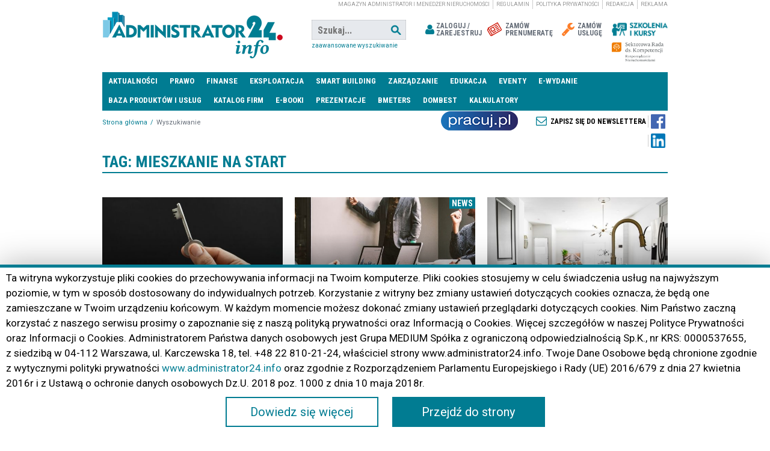

--- FILE ---
content_type: text/html; charset=UTF-8
request_url: https://www.administrator24.info/tag/15437,mieszkanie-na-start
body_size: 16309
content:
<!DOCTYPE html>
<html lang="pl">
	<head>
		<meta charset="UTF-8">
		<title>Tag mieszkanie na start | administrator24.info</title>
		<meta name="description" content="Portal dla Administratorów i Zarządców Nieruchomości. Porady dla zarządzających, właścicieli nieruchomości, wspólnot i spółdzielni mieszkaniowych. Zarządzanie nieruchomościami. Termomodernizacja. Finanse. Prawo.">
		<meta name="viewport" content="width=device-width, initial-scale=1">
		<link rel="shortcut icon" href="/gfx/favicon.png">
		<meta name="robots" content="index, follow">
		<link rel="sitemap" type="application/xml" href="/sitemap" />

		<link rel="stylesheet" type="text/css" href="/build/css/front.css?v=0.3.6">
		<link rel="stylesheet" type="text/css" href="/root.css?v=0.3.6">
		<link rel="stylesheet" type="text/css" href="/style.css?v=0.3.6">
		<link rel="stylesheet" type="text/css" href="/rwd.css?v=0.3.6">
				
		
 <script>
    
     /*gtag('consent', 'default', {
        'functionality_storage': 'granted',
        'personalization_storage': 'granted',
        'security_storage': 'granted',
        'analytics_storage': 'granted',
        'ad_storage': 'denied',
        'ad_personalization': 'denied',
        'ad_user_data': 'denied',
        'wait_for_update': 500
    });*/
    
</script>

<link
    rel="alternate" 
    type="application/rss+xml" 
    title="Administrator i Manager Nieruchomosci – RSS"
    href="https://feed.administrator24.info/rssindex.xml"
/>

<!-- Matomo -->
<script>
  var _paq = window._paq = window._paq || [];
  /* tracker methods like "setCustomDimension" should be called before "trackPageView" */
  _paq.push(["setCookieDomain", "*.www.administrator24.info"]);
  _paq.push(['trackPageView']);
  _paq.push(['enableLinkTracking']);
      _paq.push(['enableHeartBeatTimer', 15]); // Pingi co 15 sekund
  (function() {
    var u="//stat001.ekspertbudowlany.pl/";
    _paq.push(['setTrackerUrl', u+'matomo.php']);
    _paq.push(['setSiteId', '7']);
    var d=document, g=d.createElement('script'), s=d.getElementsByTagName('script')[0];
    g.async=true; g.src=u+'matomo.js'; s.parentNode.insertBefore(g,s);
  })();
</script>
<!-- End Matomo Code -->


<!-- Google tag (gtag.js) -->
<script async src="https://www.googletagmanager.com/gtag/js?id=G-G8X31DMQ6M"></script>
<script>
  window.dataLayer = window.dataLayer || [];
  function gtag(){dataLayer.push(arguments);}
  gtag('js', new Date());

  gtag('config', 'G-G8X31DMQ6M');

</script>

<script>
(function () {
  if (!('closest' in Element.prototype)) return;
  var SRC = location.hostname;
  var THRESHOLDS = [25, 50, 75, 100];
  var firedScroll = {};
  var downloadExt = /\.(pdf|docx?|xlsx?|pptx?|zip|rar|7z|mp3|mp4|avi|mov|csv|txt)$/i;

  function vpv(path, title, extraParams) {
    if (window._paq) {
      var originalUrl = location.href, originalTitle = document.title;
      _paq.push(['setCustomUrl', path]);
      _paq.push(['setDocumentTitle', title]);
      _paq.push(['trackPageView']);
      _paq.push(['setCustomUrl', originalUrl]);
      _paq.push(['setDocumentTitle', originalTitle]);
    }
    if (window.gtag) {
      var params = {
        page_location: location.origin + path,
        page_title: title,
        page_referrer: location.href,
        transport_type: 'beacon'
      };
      if (extraParams) for (var k in extraParams) params[k] = extraParams[k];
      gtag('event', 'page_view', params);
    }
  }

  function ev(cat, act, label, params) {
    if (window._paq) {
      _paq.push(['trackEvent', cat, act, label]);
    }
    if (window.gtag) {
      var p = { category: cat, action: act, label: label, source_host: SRC, transport_type: 'beacon' };
      if (params) for (var k in params) p[k] = params[k];
      gtag('event', (cat + '_' + act).toLowerCase(), p);
    }
  }

  function textify(s, lim) { return (s || '').toString().trim().replace(/\s+/g,' ').slice(0, lim||120); }
  function hrefHost(href) { try { return href ? (new URL(href, location.href)).host : ''; } catch(e){ return ''; } }

  document.addEventListener('click', function (e) {
    var el = e.target.closest('a, button, [role="button"], [onclick]');
    if (!el) return;
    var tag = (el.tagName||'EL').toUpperCase();
    var href = el.href || '';
    var destHost = hrefHost(href);
    var id = el.id || '';
    var cls = (el.className||'').toString();
    var txt = textify(el.textContent);
    var isDownload = (el.hasAttribute('download') || downloadExt.test(href||''));
    var isTel = /^tel:/i.test(href||'');
    var isMail = /^mailto:/i.test(href||'');
    if (isDownload) {
      var fileName = (href||'').split('/').pop().split('#')[0].split('?')[0] || 'file';
      ev('Download', 'click', SRC + '::' + (href||fileName), { element_tag: tag, element_id: id, element_classes: cls, link_text: txt });
      vpv('/vpv/download/' + encodeURIComponent(fileName), 'VPV: download ' + fileName, { file_name: fileName, file_url: href||'' });
      return;
    }
    if (isTel || isMail) {
      var kind = isTel ? 'tel' : 'mailto';
      ev('Contact', 'click', SRC + '::' + (href||kind), { element_tag: tag, element_id: id, element_classes: cls, link_text: txt });
      vpv('/vpv/contact/' + kind, 'VPV: contact ' + kind, { contact_target: href||kind });
      return;
    }
    var arrow = encodeURIComponent('?');
    var vpath2 = '/vpv/' + encodeURIComponent(SRC) + arrow + encodeURIComponent(destHost || tag)
               + (href ? ('?to=' + encodeURIComponent(href)) : '');
    var title2 = 'VPV: ' + SRC + ' ? ' + (destHost || tag);
    ev('Click', 'any', SRC + '::' + tag + (href?('|'+href):'') + (id?('#'+id):''), { element_tag: tag, element_id: id, element_classes: cls, link_text: txt, href: href||'' });
    vpv(vpath2, title2, { link_url: href||'', link_domain: destHost||'' });
  }, { capture:true });

  function onScroll() {
    var doc = document.documentElement;
    var body = document.body;
    var scrollTop = window.pageYOffset || doc.scrollTop || body.scrollTop || 0;
    var docHeight = Math.max(body.scrollHeight, body.offsetHeight, doc.clientHeight, doc.scrollHeight, doc.offsetHeight);
    var winH = window.innerHeight || doc.clientHeight || 0;
    var maxScroll = Math.max(1, docHeight - winH);
    var pct = Math.round((scrollTop / maxScroll) * 100);
    THRESHOLDS.forEach(function(t){
      if (!firedScroll[t] && pct >= t) {
        firedScroll[t] = true;
        ev('Scroll', 'depth', SRC + '::' + t + '%');
        vpv('/vpv/scroll/' + t, 'VPV: scroll ' + t + '%', { scroll_percent: t });
      }
    });
  }
  window.addEventListener('scroll', onScroll, { passive:true });

  function bindVideo(v) {
    if (v._vpvBound) return; v._vpvBound = true;
    var halfFired = false, startFired = false;
    v.addEventListener('play', function(){
      if (!startFired) {
        startFired = true;
        var name = v.getAttribute('data-name') || v.currentSrc || 'video';
        ev('Video', 'start', SRC + '::' + name);
        vpv('/vpv/video/start/' + encodeURIComponent(name), 'VPV: video start ' + name, { video_name: name });
      }
    });
    v.addEventListener('timeupdate', function(){
      var dur = v.duration || 0;
      if (!halfFired && dur > 0 && v.currentTime >= dur*0.5) {
        halfFired = true;
        var name = v.getAttribute('data-name') || v.currentSrc || 'video';
        ev('Video', 'half', SRC + '::' + name);
        vpv('/vpv/video/half/' + encodeURIComponent(name), 'VPV: video 50% ' + name, { video_name: name });
      }
    });
    v.addEventListener('ended', function(){
      var name = v.getAttribute('data-name') || v.currentSrc || 'video';
      ev('Video', 'complete', SRC + '::' + name);
      vpv('/vpv/video/complete/' + encodeURIComponent(name), 'VPV: video complete ' + name, { video_name: name });
    });
  }
  function bindAllVideos(){ document.querySelectorAll('video').forEach(bindVideo); }
  if (document.readyState === 'loading') document.addEventListener('DOMContentLoaded', bindAllVideos); else bindAllVideos();

  var seenForms = new WeakSet();
  document.addEventListener('focusin', function(e){
    var form = e.target && e.target.closest && e.target.closest('form');
    if (!form || seenForms.has(form)) return;
    seenForms.add(form);
    var name = form.getAttribute('name') || form.getAttribute('id') || 'form';
    ev('Form', 'view', SRC + '::' + name);
    vpv('/vpv/form/' + encodeURIComponent(name) + '/view', 'VPV: form view ' + name, { form_name: name });
  });
  document.addEventListener('submit', function(e){
    var form = e.target;
    var name = form.getAttribute('name') || form.getAttribute('id') || 'form';
    ev('Form', 'submit', SRC + '::' + name);
    vpv('/vpv/form/' + encodeURIComponent(name) + '/submit', 'VPV: form submit ' + name, { form_name: name });
  });

  var seenDialogs = new WeakSet();
  var mo = new MutationObserver(function(mutations){
    mutations.forEach(function(m){
      m.addedNodes && m.addedNodes.forEach(function(n){
        if (!(n instanceof HTMLElement)) return;
        if (n.getAttribute && (n.getAttribute('role') === 'dialog' || n.getAttribute('aria-modal') === 'true')) {
          if (seenDialogs.has(n)) return;
          seenDialogs.add(n);
          var id = n.id || n.getAttribute('aria-label') || 'dialog';
          ev('Popup', 'open', SRC + '::' + id);
          vpv('/vpv/popup/' + encodeURIComponent(id), 'VPV: popup ' + id, { popup_id: id });
        }
      });
    });
  });
  mo.observe(document.documentElement, { childList:true, subtree:true });

  document.addEventListener('click', function(e){
    var t = e.target.closest('[aria-controls],[data-menu]');
    if (!t) return;
    setTimeout(function(){
      var expanded = t.getAttribute('aria-expanded');
      if (expanded === 'true') {
        var id = t.getAttribute('aria-controls') || t.getAttribute('data-menu') || t.id || 'menu';
        ev('Nav', 'open', SRC + '::' + id);
        vpv('/vpv/menu/' + encodeURIComponent(id) + '/open', 'VPV: menu open ' + id, { menu_id: id });
      }
    }, 0);
  });
  document.addEventListener('change', function(e){
    var ctrl = e.target;
    var inFilters = ctrl.closest && ctrl.closest('[data-filters], .filters, [data-filter]');
    if (!inFilters) return;
    var name = ctrl.name || ctrl.id || 'filter';
    var val = (ctrl.value||'').toString().slice(0,100);
    ev('Filter', 'applied', SRC + '::' + name + '=' + val);
    vpv('/vpv/filter/' + encodeURIComponent(name) + '/' + encodeURIComponent(val), 'VPV: filter ' + name, { filter_name: name, filter_value: val });
  });

  try {
    var is404 = /(^|\s)error-?404(\s|$)/i.test(document.body.className||'') || /404|not found/i.test(document.title||'');
    if (is404) {
      ev('Error', '404', SRC + '::' + location.pathname);
      vpv('/vpv/error/404', 'VPV: error 404', { error_type: '404' });
    }
  } catch(_){}
  window.addEventListener('error', function(evObj){
    var msg = textify(evObj.message, 80);
    ev('Error', 'js', SRC + '::' + msg);
    vpv('/vpv/error/js', 'VPV: error js', { error_message: msg });
  });
  window.addEventListener('unhandledrejection', function(evObj){
    var msg = textify((evObj.reason && (evObj.reason.message||evObj.reason.toString())) || 'promise', 80);
    ev('Error', 'promise', SRC + '::' + msg);
    vpv('/vpv/error/promise', 'VPV: error promise', { error_message: msg });
  });
})();
</script>


<script charset="UTF-8" src="https://s-eu-1.pushpushgo.com/js/64b4e11405b6f0f4c3be7489.js" async="async"></script>

<!-- Meta Pixel Code -->
<script>
!function(f,b,e,v,n,t,s)
{if(f.fbq)return;n=f.fbq=function(){n.callMethod?
n.callMethod.apply(n,arguments):n.queue.push(arguments)};
if(!f._fbq)f._fbq=n;n.push=n;n.loaded=!0;n.version='2.0';
n.queue=[];t=b.createElement(e);t.async=!0;
t.src=v;s=b.getElementsByTagName(e)[0];
s.parentNode.insertBefore(t,s)}(window, document,'script', 'https://connect.facebook.net/en_US/fbevents.js');
fbq('init', '641064344688440');
fbq('track', 'PageView');
</script>
<noscript><img height="1" width="1" style="display:none"
src="https://www.facebook.com/tr?id=641064344688440&ev=PageView&noscript=1"
/></noscript>
<!-- End Meta Pixel Code -->

<!-- MailerLite Universal -->
<script>
    (function(w,d,e,u,f,l,n){w[f]=w[f]||function(){(w[f].q=w[f].q||[])
    .push(arguments);},l=d.createElement(e),l.async=1,l.src=u,
    n=d.getElementsByTagName(e)[0],n.parentNode.insertBefore(l,n);})
    (window,document,'script','https://assets.mailerlite.com/js/universal.js','ml');
    ml('account', '1043519');
</script>
<!-- End MailerLite Universal -->

		<!-- no canonical link -->
			</head>
	<body class="content_search_tag1">
		<script src="/starter.js?v=0.3.6"></script>
		<div id="meta-variables" style="display:none;">
	<input type="hidden" id="meta_config_api_google_key" value="AIzaSyCJ8S683MB8rNRnNOlwyIoSQCGMApTyocw" />
	
	<input type="hidden" id="meta_path_ajax_media_lib_item" value="/user/media/preview" />
	<input type="hidden" id="meta_path_ajax_media_create_new" value="/user/media/create-new" />
	
	<input type="hidden" id="meta_path_upload" value="/picios/lib/upload" />
	<input type="hidden" id="meta_path_pic" value="/picios/lib/pic" />
	<input type="hidden" id="meta_path_file" value="/picios/lib/file" />
	<input type="hidden" id="meta_path_video" value="/picios/lib/video" />
	
	<input type="hidden" id="meta_path_ajax_gallery_image_rate" value="/galeria/ocen-zdjecie" />
	<input type="hidden" id="meta_path_ajax_query_answer_vote" value="/ankieta/glosuj" />
	
	<input type="hidden" id="meta_path_front_comparer_state" value="/comparer/state" />
	<input type="hidden" id="meta_path_front_comparer_add" value="/comparer/add" />
	<input type="hidden" id="meta_path_front_comparer_delete" value="/comparer/delete" />
	<input type="hidden" id="meta_path_front_comparer_clean" value="/comparer/clean" />
	
	<input type="hidden" id="meta_path_front_company_email" value="/firmy/email" />
	
	<input type="hidden" id="meta_path_ajax_address_autocomplete" value="/user/address/autocomplete" />
	<input type="hidden" id="meta_path_ajax_address_map" value="/user/address/map" />
	
	<input type="hidden" id="meta_path_cms_address_editor" value="/user/address/editor" />
	<input type="hidden" id="meta_path_cms_address_node" value="/user/address/node" />
	
	<input type="hidden" id="meta_path_cms_phone_editor" value="/user/phone/editor" />
	<input type="hidden" id="meta_path_cms_phone_node" value="/user/phone/node" />

			<input type="hidden" class="meta-media-types" id="meta_media_type_1" value="image" />
			<input type="hidden" class="meta-media-types" id="meta_media_type_2" value="video" />
			<input type="hidden" class="meta-media-types" id="meta_media_type_4" value="file" />
			<input type="hidden" class="meta-media-types" id="meta_media_type_8" value="link" />
	</div>
		<div id="fb-root"></div>
<script async defer crossorigin="anonymous" src="https://connect.facebook.net/pl_PL/sdk.js#xfbml=1&version=v3.2"></script>
				<section class="reklama reklama-940x196">
			<div class="desktop-add desktop-ad" data-slug="nad-menu-940x150"><!-- ad Nad menu 940x150 --><!-- Revive Adserver Znacznik Javascript - Generated with Revive Adserver v4.2.1 -->
<script type='text/javascript'><!--//<![CDATA[
   var m3_u = (location.protocol=='https:'?'https://adsmedium001.pl/www/delivery/ajs.php':'http://adsmedium001.pl/www/delivery/ajs.php');
   var m3_r = Math.floor(Math.random()*99999999999);
   if (!document.MAX_used) document.MAX_used = ',';
   document.write ("<scr"+"ipt type='text/javascript' src='"+m3_u);
   document.write ("?zoneid=271");
   document.write ('&amp;udrcategory=mieszkanie-na-start');
document.write ('&amp;udrpath=content-search-tag1');
document.write ('&amp;udritem=');
document.write ('&amp;cb=' + m3_r);
   if (document.MAX_used != ',') document.write ("&amp;exclude=" + document.MAX_used);
   document.write (document.charset ? '&amp;charset='+document.charset : (document.characterSet ? '&amp;charset='+document.characterSet : ''));
   document.write ("&amp;loc=" + escape(window.location));
   if (document.referrer) document.write ("&amp;referer=" + escape(document.referrer));
   if (document.context) document.write ("&context=" + escape(document.context));
   if (document.mmm_fo) document.write ("&amp;mmm_fo=1");
   document.write ("'><\/scr"+"ipt>");
//]]>--></script><noscript><a href='http://adsmedium001.pl/www/delivery/ck.php?n=ae994842&amp;cb=INSERT_RANDOM_NUMBER_HERE' target='_blank'><img src='http://adsmedium001.pl/www/delivery/avw.php?zoneid=271&amp;cb=INSERT_RANDOM_NUMBER_HERE&amp;n=ae994842' border='0' alt='' /></a></noscript>
</div>
<div class="mobile-add mobile-ad" data-slug="nad-menu-940x150"><!-- ad Nad menu 940x150 --><!-- Revive Adserver Znacznik Javascript - Generated with Revive Adserver v4.2.1 -->
<script type='text/javascript'><!--//<![CDATA[
   var m3_u = (location.protocol=='https:'?'https://adsmedium001.pl/www/delivery/ajs.php':'http://adsmedium001.pl/www/delivery/ajs.php');
   var m3_r = Math.floor(Math.random()*99999999999);
   if (!document.MAX_used) document.MAX_used = ',';
   document.write ("<scr"+"ipt type='text/javascript' src='"+m3_u);
   document.write ("?zoneid=442");
   document.write ('&amp;udrcategory=mieszkanie-na-start');
document.write ('&amp;udrpath=content-search-tag1');
document.write ('&amp;udritem=');
document.write ('&amp;cb=' + m3_r);
   if (document.MAX_used != ',') document.write ("&amp;exclude=" + document.MAX_used);
   document.write (document.charset ? '&amp;charset='+document.charset : (document.characterSet ? '&amp;charset='+document.characterSet : ''));
   document.write ("&amp;loc=" + escape(window.location));
   if (document.referrer) document.write ("&amp;referer=" + escape(document.referrer));
   if (document.context) document.write ("&context=" + escape(document.context));
   if (document.mmm_fo) document.write ("&amp;mmm_fo=1");
   document.write ("'><\/scr"+"ipt>");
//]]>--></script><noscript><a href='http://adsmedium001.pl/www/delivery/ck.php?n=ac16d82b&amp;cb=INSERT_RANDOM_NUMBER_HERE' target='_blank'><img src='http://adsmedium001.pl/www/delivery/avw.php?zoneid=442&amp;cb=INSERT_RANDOM_NUMBER_HERE&amp;n=ac16d82b' border='0' alt='' /></a></noscript></div>
		</section>

		<header>
			<div>
				<div>
					<h1>
						<a href="/" title="administrator24.info" class="lg">administrator24.info</a>
					</h1>
					<form action="/wyszukiwanie" method="get">
						<input type="text" name="phrase" placeholder="Szukaj..." value="">
						<input type="submit" value="Szukaj">
						
						<a href="/wyszukiwanie" title="Zaawansowane wyszukiwanie" class="search-link">Zaawansowane wyszukiwanie</a>
					</form>
					<ul class="menu-gorne">
													<li><a href="/login" title="Zaloguj się" class="zaloguj"><span>Zaloguj / Zarejestruj</span></a></li>
															</li>
											
						<li><a href="/prenumerata" title="Zamów prenumeratę" class="zamow-prenumerate"><span>Zamów prenumeratę</span></a></li>
<li><a href="http://www.administrator24.info/zlecenia" title="Zamów usługę" class="zamow-usluge"><span>Zamów usługę</span></a></li>
<li class="innemenuli" style="position:relative;"><a href="http://szkolenia.administrator24.info/" title="Szkolenia i kursy" class="inne-nasze-tytuly"><span>Szkolenia i kursy</span></a></li>
<li class="specialmn specialmn2"><a target="_blank" href="https://radanieruchomosci.pl/" title="Rada Nieruchomości" class="" style="background-image:url(https://www.administrator24.info/gfx/SRK_NIERUCHOMOSCI.png);"><span>Rada Nieruchomości</span></a></li>

					</ul>

					<nav class="top-top-menu">
						<ul>
														<li><a href="https://www.administrator24.info/kategoria-ebook/835,e-wydanie" title="magazyn administrator i menedżer nieruchomości">magazyn administrator i menedżer nieruchomości</a></li>
							<li><a href="/strona/599,regulamin" title="Regulamin">Regulamin</a></li>
							<li><a href="/strona/252667,polityka-prywatnosci" title="Polityka prywatności">Polityka prywatności</a></li>
							<li><a href="/strona/647,redakcja" title="Redakcja">Redakcja</a></li>
							<li><a href="/strona/133212,reklama" title="Reklama">Reklama</a></li>
													</ul>
					</nav>
				</div>
			</div>
		</header>

		<nav class="main-menu">
			<ul>
<li>
<a href="/kategoria/111,aktualnosci" title="Aktualności">Aktualności</a>
<ul>
<li>
<a href="/kategoria/302,goracalinia" title="#GorącaLinia">#GorącaLinia</a>

</li>
<li>
<a href="/kategoria/161,z-ostatniej-chwili" title="Z ostatniej chwili">Z ostatniej chwili</a>

</li>
<li>
<a href="/kategoria/115,statystyki-i-prognozy-rynkowe" title="Statystyki i prognozy rynkowe">Statystyki i prognozy rynkowe</a>

</li>
<li>
<a href="/kategoria/12,rynek-nieruchomosci" title="Rynek nieruchomości">Rynek nieruchomości</a>

</li>
<li>
<a href="/kategoria/9,zgodnie-z-prawem" title="Zgodnie z prawem">Zgodnie z prawem</a>

</li>
<li>
<a href="/kategoria/178,porady-ekspertow" title="Porady ekspertów">Porady ekspertów</a>

</li>
</ul>
</li>
<li>
<a href="/kategoria/114,prawo" title="Prawo">Prawo</a>
<ul>
<li>
<a href="/kategoria/17,orzecznictwo" title="Orzecznictwo">Orzecznictwo</a>

</li>
<li>
<a href="/kategoria/18,opinie-i-analizy" title="Opinie i analizy">Opinie i analizy</a>

</li>
<li>
<a href="/kategoria/123,akty-prawne" title="Akty prawne">Akty prawne</a>

</li>
<li>
<a href="/kategoria/215,wzory-umow" title="Wzory umów">Wzory umów</a>

</li>
</ul>
</li>
<li>
<a href="/kategoria/113,finanse" title="Finanse">Finanse</a>
<ul>
<li>
<a href="/kategoria/15,podatki-i-oplaty" title="Podatki i opłaty">Podatki i opłaty</a>

</li>
<li>
<a href="/kategoria/13,dotacje-i-kredyty" title="Dotacje i kredyty">Dotacje i kredyty</a>

</li>
<li>
<a href="/kategoria/14,interpretacje-podatkowe" title="Interpretacje podatkowe">Interpretacje podatkowe</a>

</li>
</ul>
</li>
<li>
<a href="/kategoria/124,technika" title="Eksploatacja">Eksploatacja</a>
<ul>
<li>
<a href="/kategoria/125,instalacje" title="Instalacje ▼">Instalacje ▼</a>
<ul>
<li>
<a href="/kategoria/275,systemy-przeciwoblodzeniowe" title="Systemy przeciwoblodzeniowe">Systemy przeciwoblodzeniowe</a>

</li>
<li>
<a href="/kategoria/163,bezpieczenstwo-pozarowe" title="PPOŻ.">PPOŻ.</a>

</li>
<li>
<a href="/kategoria/11,woda-i-scieki" title="Woda i ścieki">Woda i ścieki</a>

</li>
</ul>
</li>
<li>
<a href="/kategoria/126,izolacje" title="Izolacje ▼">Izolacje ▼</a>
<ul>
<li>
<a href="/kategoria/285,izolacje-natryskowe" title="Izolacje natryskowe">Izolacje natryskowe</a>

</li>
</ul>
</li>
<li>
<a href="/kategoria/127,eksploatacja" title="Eksploatacja">Eksploatacja</a>

</li>
<li>
<a href="/kategoria/128,osuszanie" title="Osuszanie">Osuszanie</a>

</li>
<li>
<a href="/kategoria/144,wokol-budynku" title="Wokół budynku ▼">Wokół budynku ▼</a>
<ul>
<li>
<a href="/kategoria/164,ekologia" title="Ekologia">Ekologia</a>

</li>
<li>
<a href="/kategoria/119,odpady" title="Odpady">Odpady</a>

</li>
</ul>
</li>
<li>
<a href="/kategoria/145,nieruchomosc-wspolna" title="Nieruchomość wspólna">Nieruchomość wspólna</a>

</li>
<li>
<a href="/kategoria/267,technika-wybrane-dla-ciebie" title="Polecamy">Polecamy</a>

</li>
<li>
<a href="/kategoria/272,detekcja-gazow" title="Detekcja gazów">Detekcja gazów</a>

</li>
<li>
<a href="/kategoria/846,termomodernizacja" title="Termomodernizacja ▼">Termomodernizacja ▼</a>
<ul>
<li>
<a href="/kategoria/273,termowizja" title="Termowizja">Termowizja</a>

</li>
<li>
<a href="#" title="Ocieplenia">Ocieplenia</a>

</li>
</ul>
</li>
<li>
<a href="/kategoria/847,bezpieczenstwo" title="Bezpieczeństwo ▼">Bezpieczeństwo ▼</a>
<ul>
<li>
<a href="/kategoria/276,bramy-garazowe-i-ogrodzenia" title="Bramy i ogrodzenia">Bramy i ogrodzenia</a>

</li>
<li>
<a href="/kategoria/144,wokol-budynku" title="Monitoring">Monitoring</a>

</li>
<li>
<a href="/kategoria/278,systemy-antywlamaniowe" title="Systemy antywłamaniowe">Systemy antywłamaniowe</a>

</li>
</ul>
</li>
<li>
<a href="/kategoria/230,windy" title="Windy i platformy ▼">Windy i platformy ▼</a>
<ul>
<li>
<a href="/kategoria/277,platformy-dla-niepelnosprawnych" title="Dla niepełnosprawnych">Dla niepełnosprawnych</a>

</li>
</ul>
</li>
<li>
<a href="/kategoria/118,cieplo" title="Ciepło ▼">Ciepło ▼</a>
<ul>
<li>
<a href="/kategoria/866,pompy-ciepla" title="Pompy ciepła">Pompy ciepła</a>

</li>
<li>
<a href="/kategoria/116,energia" title="Energia">Energia</a>

</li>
<li>
<a href="/kategoria/117,gaz" title="Gaz">Gaz</a>

</li>
<li>
<a href="/kategoria/279,kotly" title="Kotły">Kotły</a>

</li>
</ul>
</li>
<li>
<a href="/kategoria/280,dachy-plaskie" title="Dachy">Dachy</a>

</li>
<li>
<a href="/kategoria/282,opomiarowanie" title="Opomiarowanie">Opomiarowanie</a>

</li>
<li>
<a href="/kategoria/284,balkony-i-daszki" title="Balkony">Balkony</a>

</li>
</ul>
</li>
<li>
<a href="/kategoria/863,smart-building" title="Smart Building">Smart Building</a>

</li>
<li>
<a href="/kategoria/112,zarzadzanie" title="Zarządzanie">Zarządzanie</a>
<ul>
<li>
<a href="/kategoria/16,spoldzielnie-mieszkaniowe" title="Spółdzielnie Mieszkaniowe">Spółdzielnie Mieszkaniowe</a>

</li>
<li>
<a href="/kategoria/121,wspolnoty-mieszkaniowe" title="Wspólnoty Mieszkaniowe">Wspólnoty Mieszkaniowe</a>

</li>
<li>
<a href="/kategoria/122,zarzadcy-pisza" title="Zarządcy piszą">Zarządcy piszą</a>

</li>
<li>
<a href="/kategoria/147,facility-management" title="Facility Management">Facility Management</a>

</li>
<li>
<a href="/kategoria/216,deweloper" title="Deweloper">Deweloper</a>

</li>
<li>
<a href="/kategoria/217,posrednik" title="Pośrednik">Pośrednik</a>

</li>
<li>
<a href="/kategoria/10,zarzadca-publiczny" title="Zarządca publiczny">Zarządca publiczny</a>

</li>
<li>
<a href="/kategoria/8,towarzystwa-budownictwa-spolecznego" title="TBS-y">TBS-y</a>

</li>
<li>
<a href="/kategoria/218,rzeczoznawca" title="Rzeczoznawca">Rzeczoznawca</a>

</li>
<li>
<a href="/kategoria/120,informatyzacja-i-komputery" title="Informatyzacja i komputery">Informatyzacja i komputery</a>

</li>
<li>
<a href="/kategoria/222,wywiady" title="Komentarze i opinie">Komentarze i opinie</a>

</li>
</ul>
</li>
<li>
<a href="/kategoria/844,edukacja" title="Edukacja">Edukacja</a>
<ul>
<li>
<a href="http://srkn.administrator24.info/" title="SRK N" target="_blank" >SRK N</a>

</li>
<li>
<a href="http://szkolenia.administrator24.info/cli-ma/" title="CLI-MA" target="_blank" >CLI-MA</a>

</li>
<li>
<a href="/kategoria/296,szkolenia" title="Szkolenia">Szkolenia</a>

</li>
<li>
<a href="https://www.ksiegarniatechniczna.com.pl/category/nieruchomosci" title="Księgarnia" target="_blank" >Księgarnia</a>

</li>
</ul>
</li>
<li>
<a href="/kategoria/32,wydarzenia" title="Eventy">Eventy</a>
<ul>
<li>
<a href="http://zarzadca-roku.pl/" title="Zarządca Roku" target="_blank" >Zarządca Roku</a>

</li>
<li>
<a href="/kategoria/291,lider-spoldzielczosci-mieszkaniowej" title="Lider Spółdzielczości Mieszkaniowej">Lider Spółdzielczości Mieszkaniowej</a>

</li>
<li>
<a href="http://konferencja.administrator24.info/" title="Forum dla Zarządców Nieruchomości" target="_blank" >Forum dla Zarządców Nieruchomości</a>

</li>
<li>
<a href="/kategoria/262,administrator-szkolenia-konferencje-targi-konkursy" title="Konferencje, targi, konkursy">Konferencje, targi, konkursy</a>

</li>
</ul>
</li>
<li>
<a href="/kategoria-ebook/835,e-wydanie" title="E-wydanie">E-wydanie</a>

</li>
<li>
<a href="/przeglad-produktow" title="Baza produktów i usług">Baza produktów i usług</a>

</li>
<li>
<a href="/firmy" title="Katalog firm">Katalog firm</a>

</li>
<li>
<a href="/kategoria-ebook/839,e-booki" title="E-BOOKI">E-BOOKI</a>

</li>
<li>
<a href="/prezentacje" title="Prezentacje">Prezentacje</a>

</li>
<li>
<a href="/kategoria/146,podzielniki-wodomierze-cieplomierze" title="Bmeters">Bmeters</a>

</li>
<li>
<a href="/kategoria/867,dombest" title="DomBest">DomBest</a>

</li>
<li>
<a href="/kategoria/876,kalkulatory" title="Kalkulatory">Kalkulatory</a>

</li>
</ul>
		</nav>

		<nav class="newsletter">
			<div class="o-additional-ad"><div><a href="https://www.pracuj.pl/praca/nieruchomo%C5%9Bci;cc,5020" title="Praca Nieruchomości" style="background-image: url(/gfx/pracuj120x32.png);" class="additional-ad">Praca Nieruchomości</a></div></div>
			<ul>
				<li><a class="ml-onclick-form" href="javascript:void(0)" onclick="ml('show', 'r4utCE', true)">Zapisz się do newslettera</a></li>
							</ul>
		</nav>

		<nav aria-label="breadcrumb" class="breadcrumb-nav">
	<ol class="breadcrumb">
									<li class="breadcrumb-item">
					<a href="/" title="Strona główna" class="item link">Strona główna</a>
				</li>
												<li class="breadcrumb-item active" aria-current="page">
					Wyszukiwanie
				</li>
						</ol>
</nav>


		<main>
			<div class="in-main">
				<div>

					<div class="reklamy-boczne">
						<div>
							<section class="reklama reklama-lewa">
								<div class="desktop-add desktop-ad" data-slug="lewy-sky"><!-- ad Lewy Sky --><!-- Revive Adserver Znacznik Javascript - Generated with Revive Adserver v4.2.1 -->
<script type='text/javascript'><!--//<![CDATA[
   var m3_u = (location.protocol=='https:'?'https://adsmedium001.pl/www/delivery/ajs.php':'http://adsmedium001.pl/www/delivery/ajs.php');
   var m3_r = Math.floor(Math.random()*99999999999);
   if (!document.MAX_used) document.MAX_used = ',';
   document.write ("<scr"+"ipt type='text/javascript' src='"+m3_u);
   document.write ("?zoneid=270");
   document.write ('&amp;udrcategory=mieszkanie-na-start');
document.write ('&amp;udrpath=content-search-tag1');
document.write ('&amp;udritem=');
document.write ('&amp;cb=' + m3_r);
   if (document.MAX_used != ',') document.write ("&amp;exclude=" + document.MAX_used);
   document.write (document.charset ? '&amp;charset='+document.charset : (document.characterSet ? '&amp;charset='+document.characterSet : ''));
   document.write ("&amp;loc=" + escape(window.location));
   if (document.referrer) document.write ("&amp;referer=" + escape(document.referrer));
   if (document.context) document.write ("&context=" + escape(document.context));
   if (document.mmm_fo) document.write ("&amp;mmm_fo=1");
   document.write ("'><\/scr"+"ipt>");
//]]>--></script><noscript><a href='http://adsmedium001.pl/www/delivery/ck.php?n=a083ed3c&amp;cb=INSERT_RANDOM_NUMBER_HERE' target='_blank'><img src='http://adsmedium001.pl/www/delivery/avw.php?zoneid=270&amp;cb=INSERT_RANDOM_NUMBER_HERE&amp;n=a083ed3c' border='0' alt='' /></a></noscript>
</div>
<div class="mobile-add mobile-ad" data-slug="lewy-sky"><!-- ad Lewy Sky --><!-- Revive Adserver Znacznik Javascript - Generated with Revive Adserver v4.2.1 -->
<script type='text/javascript'><!--//<![CDATA[
   var m3_u = (location.protocol=='https:'?'https://adsmedium001.pl/www/delivery/ajs.php':'http://adsmedium001.pl/www/delivery/ajs.php');
   var m3_r = Math.floor(Math.random()*99999999999);
   if (!document.MAX_used) document.MAX_used = ',';
   document.write ("<scr"+"ipt type='text/javascript' src='"+m3_u);
   document.write ("?zoneid=441");
   document.write ('&amp;udrcategory=mieszkanie-na-start');
document.write ('&amp;udrpath=content-search-tag1');
document.write ('&amp;udritem=');
document.write ('&amp;cb=' + m3_r);
   if (document.MAX_used != ',') document.write ("&amp;exclude=" + document.MAX_used);
   document.write (document.charset ? '&amp;charset='+document.charset : (document.characterSet ? '&amp;charset='+document.characterSet : ''));
   document.write ("&amp;loc=" + escape(window.location));
   if (document.referrer) document.write ("&amp;referer=" + escape(document.referrer));
   if (document.context) document.write ("&context=" + escape(document.context));
   if (document.mmm_fo) document.write ("&amp;mmm_fo=1");
   document.write ("'><\/scr"+"ipt>");
//]]>--></script><noscript><a href='http://adsmedium001.pl/www/delivery/ck.php?n=a5b1381f&amp;cb=INSERT_RANDOM_NUMBER_HERE' target='_blank'><img src='http://adsmedium001.pl/www/delivery/avw.php?zoneid=441&amp;cb=INSERT_RANDOM_NUMBER_HERE&amp;n=a5b1381f' border='0' alt='' /></a></noscript></div>
							</section>
							<section class="reklama reklama-prawa">
								<div class="desktop-add desktop-ad" data-slug="prawy-sky"><!-- ad Prawy Sky --><!-- Revive Adserver Znacznik Javascript - Generated with Revive Adserver v4.2.1 -->
<script type='text/javascript'><!--//<![CDATA[
   var m3_u = (location.protocol=='https:'?'https://adsmedium001.pl/www/delivery/ajs.php':'http://adsmedium001.pl/www/delivery/ajs.php');
   var m3_r = Math.floor(Math.random()*99999999999);
   if (!document.MAX_used) document.MAX_used = ',';
   document.write ("<scr"+"ipt type='text/javascript' src='"+m3_u);
   document.write ("?zoneid=273");
   document.write ('&amp;udrcategory=mieszkanie-na-start');
document.write ('&amp;udrpath=content-search-tag1');
document.write ('&amp;udritem=');
document.write ('&amp;cb=' + m3_r);
   if (document.MAX_used != ',') document.write ("&amp;exclude=" + document.MAX_used);
   document.write (document.charset ? '&amp;charset='+document.charset : (document.characterSet ? '&amp;charset='+document.characterSet : ''));
   document.write ("&amp;loc=" + escape(window.location));
   if (document.referrer) document.write ("&amp;referer=" + escape(document.referrer));
   if (document.context) document.write ("&context=" + escape(document.context));
   if (document.mmm_fo) document.write ("&amp;mmm_fo=1");
   document.write ("'><\/scr"+"ipt>");
//]]>--></script><noscript><a href='http://adsmedium001.pl/www/delivery/ck.php?n=ac82866f&amp;cb=INSERT_RANDOM_NUMBER_HERE' target='_blank'><img src='http://adsmedium001.pl/www/delivery/avw.php?zoneid=273&amp;cb=INSERT_RANDOM_NUMBER_HERE&amp;n=ac82866f' border='0' alt='' /></a></noscript>
</div>
<div class="mobile-add mobile-ad" data-slug="prawy-sky"><!-- ad Prawy Sky --><!-- Revive Adserver Znacznik Javascript - Generated with Revive Adserver v4.2.1 -->
<script type='text/javascript'><!--//<![CDATA[
   var m3_u = (location.protocol=='https:'?'https://adsmedium001.pl/www/delivery/ajs.php':'http://adsmedium001.pl/www/delivery/ajs.php');
   var m3_r = Math.floor(Math.random()*99999999999);
   if (!document.MAX_used) document.MAX_used = ',';
   document.write ("<scr"+"ipt type='text/javascript' src='"+m3_u);
   document.write ("?zoneid=444");
   document.write ('&amp;udrcategory=mieszkanie-na-start');
document.write ('&amp;udrpath=content-search-tag1');
document.write ('&amp;udritem=');
document.write ('&amp;cb=' + m3_r);
   if (document.MAX_used != ',') document.write ("&amp;exclude=" + document.MAX_used);
   document.write (document.charset ? '&amp;charset='+document.charset : (document.characterSet ? '&amp;charset='+document.characterSet : ''));
   document.write ("&amp;loc=" + escape(window.location));
   if (document.referrer) document.write ("&amp;referer=" + escape(document.referrer));
   if (document.context) document.write ("&context=" + escape(document.context));
   if (document.mmm_fo) document.write ("&amp;mmm_fo=1");
   document.write ("'><\/scr"+"ipt>");
//]]>--></script><noscript><a href='http://adsmedium001.pl/www/delivery/ck.php?n=a76b7c74&amp;cb=INSERT_RANDOM_NUMBER_HERE' target='_blank'><img src='http://adsmedium001.pl/www/delivery/avw.php?zoneid=444&amp;cb=INSERT_RANDOM_NUMBER_HERE&amp;n=a76b7c74' border='0' alt='' /></a></noscript></div>
							</section>
						</div>
					</div>

					
					<div class="big-area">
						<section class="reklama reklama-940x100">
							<div class="desktop-add desktop-ad" data-slug="pod-menu-940x150"><!-- ad Pod menu 940x150 --><!-- Revive Adserver Znacznik Javascript - Generated with Revive Adserver v4.2.1 -->
<script type='text/javascript'><!--//<![CDATA[
   var m3_u = (location.protocol=='https:'?'https://adsmedium001.pl/www/delivery/ajs.php':'http://adsmedium001.pl/www/delivery/ajs.php');
   var m3_r = Math.floor(Math.random()*99999999999);
   if (!document.MAX_used) document.MAX_used = ',';
   document.write ("<scr"+"ipt type='text/javascript' src='"+m3_u);
   document.write ("?zoneid=272");
   document.write ('&amp;udrcategory=mieszkanie-na-start');
document.write ('&amp;udrpath=content-search-tag1');
document.write ('&amp;udritem=');
document.write ('&amp;cb=' + m3_r);
   if (document.MAX_used != ',') document.write ("&amp;exclude=" + document.MAX_used);
   document.write (document.charset ? '&amp;charset='+document.charset : (document.characterSet ? '&amp;charset='+document.characterSet : ''));
   document.write ("&amp;loc=" + escape(window.location));
   if (document.referrer) document.write ("&amp;referer=" + escape(document.referrer));
   if (document.context) document.write ("&context=" + escape(document.context));
   if (document.mmm_fo) document.write ("&amp;mmm_fo=1");
   document.write ("'><\/scr"+"ipt>");
//]]>--></script><noscript><a href='http://adsmedium001.pl/www/delivery/ck.php?n=a16cf379&amp;cb=INSERT_RANDOM_NUMBER_HERE' target='_blank'><img src='http://adsmedium001.pl/www/delivery/avw.php?zoneid=272&amp;cb=INSERT_RANDOM_NUMBER_HERE&amp;n=a16cf379' border='0' alt='' /></a></noscript>
</div>
<div class="mobile-add mobile-ad" data-slug="pod-menu-940x150"><!-- ad Pod menu 940x150 --><!-- Revive Adserver Znacznik Javascript - Generated with Revive Adserver v4.2.1 -->
<script type='text/javascript'><!--//<![CDATA[
   var m3_u = (location.protocol=='https:'?'https://adsmedium001.pl/www/delivery/ajs.php':'http://adsmedium001.pl/www/delivery/ajs.php');
   var m3_r = Math.floor(Math.random()*99999999999);
   if (!document.MAX_used) document.MAX_used = ',';
   document.write ("<scr"+"ipt type='text/javascript' src='"+m3_u);
   document.write ("?zoneid=443");
   document.write ('&amp;udrcategory=mieszkanie-na-start');
document.write ('&amp;udrpath=content-search-tag1');
document.write ('&amp;udritem=');
document.write ('&amp;cb=' + m3_r);
   if (document.MAX_used != ',') document.write ("&amp;exclude=" + document.MAX_used);
   document.write (document.charset ? '&amp;charset='+document.charset : (document.characterSet ? '&amp;charset='+document.characterSet : ''));
   document.write ("&amp;loc=" + escape(window.location));
   if (document.referrer) document.write ("&amp;referer=" + escape(document.referrer));
   if (document.context) document.write ("&context=" + escape(document.context));
   if (document.mmm_fo) document.write ("&amp;mmm_fo=1");
   document.write ("'><\/scr"+"ipt>");
//]]>--></script><noscript><a href='http://adsmedium001.pl/www/delivery/ck.php?n=a1d247b6&amp;cb=INSERT_RANDOM_NUMBER_HERE' target='_blank'><img src='http://adsmedium001.pl/www/delivery/avw.php?zoneid=443&amp;cb=INSERT_RANDOM_NUMBER_HERE&amp;n=a1d247b6' border='0' alt='' /></a></noscript></div>
						</section>
					</div>

					
	<div class="big-area">

		<section class="title">
			<header>
				<h2>
					Tag: 
											mieszkanie na start
									</h2>
			</header>
		</section>

		<div class="cl"></div>

	</div>

	<div class="cl"></div>

	<div class="big-area">
									<section class="area-300x200 miniatura miniatura-okladka searching-thumb">
					
<div class="type-flag">
	Artykuł
</div>

<header>
	<h3>
		<a href="/artykul/spoldzielnie-mieszkaniowe/279358,spoleczne-agencje-najmu" title="Społeczne agencje najmu">
						<span>Społeczne agencje najmu</span>
		</a>
	</h3>
</header>
<a class="ilustracja" href="/artykul/spoldzielnie-mieszkaniowe/279358,spoleczne-agencje-najmu" title="Społeczne agencje najmu" 
   	   style="background-image:url('https://www.administrator24.info/media/cache/full/data/202502/klucz-reka-dostep-px-700x350.jpg');"
      >
	<span>Społeczne agencje najmu</span>
</a>
				</section>
			
									<section class="area-300x200 miniatura miniatura-okladka searching-thumb">
					
<div class="type-flag">
	Artykuł
</div>

<header>
	<h3>
		<a href="/artykul/z-ostatniej-chwili/273499,konsultacje-dot-rozwiazan-dla-mieszkalnictwa-dobiegaja-konca" title="Konsultacje dot. rozwiązań dla mieszkalnictwa dobiegają końca">
							<span class="flaga flaga-news">news</span>
						<span>Konsultacje dot. rozwiązań dla mieszkalnictwa dobiegają końca</span>
		</a>
	</h3>
</header>
<a class="ilustracja" href="/artykul/z-ostatniej-chwili/273499,konsultacje-dot-rozwiazan-dla-mieszkalnictwa-dobiegaja-konca" title="Konsultacje dot. rozwiązań dla mieszkalnictwa dobiegają końca" 
   	   style="background-image:url('https://www.administrator24.info/media/cache/full/data/202402/pakiet-rozwiazan-dla-mieszkalnictwa.jpg');"
      >
	<span>Konsultacje dot. rozwiązań dla mieszkalnictwa dobiegają końca</span>
</a>
				</section>
			
									<section class="area-300x200 miniatura miniatura-okladka searching-thumb">
					
<div class="type-flag">
	Artykuł
</div>

<header>
	<h3>
		<a href="/artykul/z-ostatniej-chwili/273088,co-2024-rok-przyniesie-w-budownictwie-mieszkaniowym" title="Co 2024 rok przyniesie w budownictwie mieszkaniowym?">
						<span>Co 2024 rok przyniesie w budownictwie mieszkaniowym?</span>
		</a>
	</h3>
</header>
<a class="ilustracja" href="/artykul/z-ostatniej-chwili/273088,co-2024-rok-przyniesie-w-budownictwie-mieszkaniowym" title="Co 2024 rok przyniesie w budownictwie mieszkaniowym?" 
   	   style="background-image:url('https://www.administrator24.info/media/cache/full/data/202301/mieszkanie-wynajem-pixabay-700x350.jpg');"
      >
	<span>Co 2024 rok przyniesie w budownictwie mieszkaniowym?</span>
</a>
				</section>
			
									<section class="reklama reklama-300x200">
					<div class="desktop-add desktop-ad" data-slug="wyszukiwanie-1"><!-- ad Wyszukiwanie 1 --><!-- Revive Adserver Znacznik Javascript - Generated with Revive Adserver v4.2.1 -->
<script type='text/javascript'><!--//<![CDATA[
   var m3_u = (location.protocol=='https:'?'https://adsmedium001.pl/www/delivery/ajs.php':'http://adsmedium001.pl/www/delivery/ajs.php');
   var m3_r = Math.floor(Math.random()*99999999999);
   if (!document.MAX_used) document.MAX_used = ',';
   document.write ("<scr"+"ipt type='text/javascript' src='"+m3_u);
   document.write ("?zoneid=437");
   document.write ('&amp;udrcategory=mieszkanie-na-start');
document.write ('&amp;udrpath=content-search-tag1');
document.write ('&amp;udritem=');
document.write ('&amp;cb=' + m3_r);
   if (document.MAX_used != ',') document.write ("&amp;exclude=" + document.MAX_used);
   document.write (document.charset ? '&amp;charset='+document.charset : (document.characterSet ? '&amp;charset='+document.characterSet : ''));
   document.write ("&amp;loc=" + escape(window.location));
   if (document.referrer) document.write ("&amp;referer=" + escape(document.referrer));
   if (document.context) document.write ("&context=" + escape(document.context));
   if (document.mmm_fo) document.write ("&amp;mmm_fo=1");
   document.write ("'><\/scr"+"ipt>");
//]]>--></script><noscript><a href='http://adsmedium001.pl/www/delivery/ck.php?n=a4967d42&amp;cb=INSERT_RANDOM_NUMBER_HERE' target='_blank'><img src='http://adsmedium001.pl/www/delivery/avw.php?zoneid=437&amp;cb=INSERT_RANDOM_NUMBER_HERE&amp;n=a4967d42' border='0' alt='' /></a></noscript>
</div>
<div class="mobile-add mobile-ad" data-slug="wyszukiwanie-1"><!-- ad Wyszukiwanie 1 --><!-- Revive Adserver Znacznik Javascript - Generated with Revive Adserver v4.2.1 -->
<script type='text/javascript'><!--//<![CDATA[
   var m3_u = (location.protocol=='https:'?'https://adsmedium001.pl/www/delivery/ajs.php':'http://adsmedium001.pl/www/delivery/ajs.php');
   var m3_r = Math.floor(Math.random()*99999999999);
   if (!document.MAX_used) document.MAX_used = ',';
   document.write ("<scr"+"ipt type='text/javascript' src='"+m3_u);
   document.write ("?zoneid=477");
   document.write ('&amp;udrcategory=mieszkanie-na-start');
document.write ('&amp;udrpath=content-search-tag1');
document.write ('&amp;udritem=');
document.write ('&amp;cb=' + m3_r);
   if (document.MAX_used != ',') document.write ("&amp;exclude=" + document.MAX_used);
   document.write (document.charset ? '&amp;charset='+document.charset : (document.characterSet ? '&amp;charset='+document.characterSet : ''));
   document.write ("&amp;loc=" + escape(window.location));
   if (document.referrer) document.write ("&amp;referer=" + escape(document.referrer));
   if (document.context) document.write ("&context=" + escape(document.context));
   if (document.mmm_fo) document.write ("&amp;mmm_fo=1");
   document.write ("'><\/scr"+"ipt>");
//]]>--></script><noscript><a href='http://adsmedium001.pl/www/delivery/ck.php?n=a03cd695&amp;cb=INSERT_RANDOM_NUMBER_HERE' target='_blank'><img src='http://adsmedium001.pl/www/delivery/avw.php?zoneid=477&amp;cb=INSERT_RANDOM_NUMBER_HERE&amp;n=a03cd695' border='0' alt='' /></a></noscript></div>
				</section>
							<section class="area-300x200 miniatura miniatura-okladka searching-thumb">
					
<div class="type-flag">
	Artykuł
</div>

<header>
	<h3>
		<a href="/artykul/z-ostatniej-chwili/242868,mr-lokal-za-grunt-sejm-uchwalil-pierwsza-ustawe-z-rynkowej-czesci-pakietu-mieszkaniowego" title="MR: Lokal za Grunt – Sejm uchwalił pierwszą ustawę z rynkowej części pakietu mieszkaniowego">
						<span>MR: Lokal za Grunt – Sejm uchwalił pierwszą ustawę z rynkowej części pakietu mieszkaniowego</span>
		</a>
	</h3>
</header>
<a class="ilustracja" href="/artykul/z-ostatniej-chwili/242868,mr-lokal-za-grunt-sejm-uchwalil-pierwsza-ustawe-z-rynkowej-czesci-pakietu-mieszkaniowego" title="MR: Lokal za Grunt – Sejm uchwalił pierwszą ustawę z rynkowej części pakietu mieszkaniowego" 
   	   style="background-image:url('https://www.administrator24.info/media/cache/full/data/202103/budownictwo-mieszkaniowe.png');"
      >
	<span>MR: Lokal za Grunt – Sejm uchwalił pierwszą ustawę z rynkowej części pakietu mieszkaniowego</span>
</a>
				</section>
			
									<section class="area-300x200 miniatura miniatura-okladka searching-thumb">
					
<div class="type-flag">
	Artykuł
</div>

<header>
	<h3>
		<a href="/artykul/z-ostatniej-chwili/208338,rada-ministrow-przyjela-projekt-ustawy-z-cz-rynkowej-pakietu-mieszkaniowego" title="Rada Ministrów przyjęła projekt ustawy z cz. rynkowej pakietu mieszkaniowego">
						<span>Rada Ministrów przyjęła projekt ustawy z cz. rynkowej pakietu mieszkaniowego</span>
		</a>
	</h3>
</header>
<a class="ilustracja" href="/artykul/z-ostatniej-chwili/208338,rada-ministrow-przyjela-projekt-ustawy-z-cz-rynkowej-pakietu-mieszkaniowego" title="Rada Ministrów przyjęła projekt ustawy z cz. rynkowej pakietu mieszkaniowego" 
   	   style="background-image:url('https://www.administrator24.info/media/cache/full/data/202012/cz-finansowa-pakietu-mieszkaniowego.jpg');"
      >
	<span>Rada Ministrów przyjęła projekt ustawy z cz. rynkowej pakietu mieszkaniowego</span>
</a>
				</section>
			
									<section class="area-300x200 miniatura miniatura-okladka searching-thumb">
					
<div class="type-flag">
	Artykuł
</div>

<header>
	<h3>
		<a href="/artykul/z-ostatniej-chwili/206997,mr-wiecej-tanich-mieszkan-na-wynajem" title="MR: Więcej tanich mieszkań na wynajem">
						<span>MR: Więcej tanich mieszkań na wynajem</span>
		</a>
	</h3>
</header>
<a class="ilustracja" href="/artykul/z-ostatniej-chwili/206997,mr-wiecej-tanich-mieszkan-na-wynajem" title="MR: Więcej tanich mieszkań na wynajem" 
   	   style="background-image:url('https://www.administrator24.info/media/cache/full/data/202012/tanie-mieszkania-na-wynajem.jpg');"
      >
	<span>MR: Więcej tanich mieszkań na wynajem</span>
</a>
				</section>
			
			</div>

	<div class="cl"></div>

	<nav class="navigation"><ul class="pagination">

<li class="active page-item">
	<span class="like-form">
		<input name="pager[current]" value="1" size="1" class="form-control" />
	</span>
</li>

<li class="limit page-item">
	<span class="pagination-item">
		<form method="post" action="/picios/lib/setlimit" class="form-inline">
			<input name="page[id]" value="Content" type="hidden" />
			<input name="page[path]" value="https://www.administrator24.info/tag/15437,mieszkanie-na-start?tag=mieszkanie+na+start&amp;active=1&amp;front%3Aarticles=1&amp;types%5B0%5D=App%5CCmsBundle%5CLib%5CTypeMap%5CMap%5CArticleTypeMap&amp;types%5B1%5D=App%5CCmsBundle%5CLib%5CTypeMap%5CMap%5CGalleryTypeMap&amp;types%5B2%5D=App%5CCmsBundle%5CLib%5CTypeMap%5CMap%5CEbookTypeMap&amp;types%5B3%5D=App%5CCmsBundle%5CLib%5CTypeMap%5CMap%5CProductTypeMap&amp;types%5B4%5D=App%5CCmsBundle%5CLib%5CTypeMap%5CMap%5CProductIntroTypeMap&amp;types%5B5%5D=App%5CCmsBundle%5CLib%5CTypeMap%5CMap%5CCompanyCardTypeMap&amp;page=1" type="hidden" />
			<span class="form-group">
				<div class="input-group mb-2">
					<div class="input-group-prepend">
						<div class="input-group-text">
							<label>ilość na stronę</label>
						</div>
					</div>
					<input name="page[limit]" value="20" size="1" required="required" class="form-control" />
					<div class="input-group-append">
						
							<button class="pure-button btn btn-action"><i class="fa fa-chevron-right"></i></button>
					
					</div>
				</div>

			</span>
		</form>
	</span>
</li></ul></div>

	<div class="cl"></div>


					


					<div class="big-area footer-area space-8">
																					<section class="reklama reklama-940x100">
									<div class="desktop-add desktop-ad" data-slug="strefa-10"><!-- ad Strefa 10 --><!-- Revive Adserver Znacznik Javascript - Generated with Revive Adserver v4.2.1 -->
<script type='text/javascript'><!--//<![CDATA[
   var m3_u = (location.protocol=='https:'?'https://adsmedium001.pl/www/delivery/ajs.php':'http://adsmedium001.pl/www/delivery/ajs.php');
   var m3_r = Math.floor(Math.random()*99999999999);
   if (!document.MAX_used) document.MAX_used = ',';
   document.write ("<scr"+"ipt type='text/javascript' src='"+m3_u);
   document.write ("?zoneid=275");
   document.write ('&amp;udrcategory=mieszkanie-na-start');
document.write ('&amp;udrpath=content-search-tag1');
document.write ('&amp;udritem=');
document.write ('&amp;cb=' + m3_r);
   if (document.MAX_used != ',') document.write ("&amp;exclude=" + document.MAX_used);
   document.write (document.charset ? '&amp;charset='+document.charset : (document.characterSet ? '&amp;charset='+document.characterSet : ''));
   document.write ("&amp;loc=" + escape(window.location));
   if (document.referrer) document.write ("&amp;referer=" + escape(document.referrer));
   if (document.context) document.write ("&context=" + escape(document.context));
   if (document.mmm_fo) document.write ("&amp;mmm_fo=1");
   document.write ("'><\/scr"+"ipt>");
//]]>--></script><noscript><a href='http://adsmedium001.pl/www/delivery/ck.php?n=a0c8f6e1&amp;cb=INSERT_RANDOM_NUMBER_HERE' target='_blank'><img src='http://adsmedium001.pl/www/delivery/avw.php?zoneid=275&amp;cb=INSERT_RANDOM_NUMBER_HERE&amp;n=a0c8f6e1' border='0' alt='' /></a></noscript>
</div>
<div class="mobile-add mobile-ad" data-slug="strefa-10"><!-- ad Strefa 10 --><!-- Revive Adserver Znacznik Javascript - Generated with Revive Adserver v4.2.1 -->
<script type='text/javascript'><!--//<![CDATA[
   var m3_u = (location.protocol=='https:'?'https://adsmedium001.pl/www/delivery/ajs.php':'http://adsmedium001.pl/www/delivery/ajs.php');
   var m3_r = Math.floor(Math.random()*99999999999);
   if (!document.MAX_used) document.MAX_used = ',';
   document.write ("<scr"+"ipt type='text/javascript' src='"+m3_u);
   document.write ("?zoneid=446");
   document.write ('&amp;udrcategory=mieszkanie-na-start');
document.write ('&amp;udrpath=content-search-tag1');
document.write ('&amp;udritem=');
document.write ('&amp;cb=' + m3_r);
   if (document.MAX_used != ',') document.write ("&amp;exclude=" + document.MAX_used);
   document.write (document.charset ? '&amp;charset='+document.charset : (document.characterSet ? '&amp;charset='+document.characterSet : ''));
   document.write ("&amp;loc=" + escape(window.location));
   if (document.referrer) document.write ("&amp;referer=" + escape(document.referrer));
   if (document.context) document.write ("&context=" + escape(document.context));
   if (document.mmm_fo) document.write ("&amp;mmm_fo=1");
   document.write ("'><\/scr"+"ipt>");
//]]>--></script><noscript><a href='http://adsmedium001.pl/www/delivery/ck.php?n=ace1eca1&amp;cb=INSERT_RANDOM_NUMBER_HERE' target='_blank'><img src='http://adsmedium001.pl/www/delivery/avw.php?zoneid=446&amp;cb=INSERT_RANDOM_NUMBER_HERE&amp;n=ace1eca1' border='0' alt='' /></a></noscript></div>
								</section>

								<section class="reklama reklama-300x200">
									<div class="desktop-add desktop-ad" data-slug="strefa-10-1"><!-- ad Strefa 10.1 --><!-- Revive Adserver Znacznik Javascript - Generated with Revive Adserver v4.2.1 -->
<script type='text/javascript'><!--//<![CDATA[
   var m3_u = (location.protocol=='https:'?'https://adsmedium001.pl/www/delivery/ajs.php':'http://adsmedium001.pl/www/delivery/ajs.php');
   var m3_r = Math.floor(Math.random()*99999999999);
   if (!document.MAX_used) document.MAX_used = ',';
   document.write ("<scr"+"ipt type='text/javascript' src='"+m3_u);
   document.write ("?zoneid=276");
   document.write ('&amp;udrcategory=mieszkanie-na-start');
document.write ('&amp;udrpath=content-search-tag1');
document.write ('&amp;udritem=');
document.write ('&amp;cb=' + m3_r);
   if (document.MAX_used != ',') document.write ("&amp;exclude=" + document.MAX_used);
   document.write (document.charset ? '&amp;charset='+document.charset : (document.characterSet ? '&amp;charset='+document.characterSet : ''));
   document.write ("&amp;loc=" + escape(window.location));
   if (document.referrer) document.write ("&amp;referer=" + escape(document.referrer));
   if (document.context) document.write ("&context=" + escape(document.context));
   if (document.mmm_fo) document.write ("&amp;mmm_fo=1");
   document.write ("'><\/scr"+"ipt>");
//]]>--></script><noscript><a href='http://adsmedium001.pl/www/delivery/ck.php?n=aec5075e&amp;cb=INSERT_RANDOM_NUMBER_HERE' target='_blank'><img src='http://adsmedium001.pl/www/delivery/avw.php?zoneid=276&amp;cb=INSERT_RANDOM_NUMBER_HERE&amp;n=aec5075e' border='0' alt='' /></a></noscript>
</div>
<div class="mobile-add mobile-ad" data-slug="strefa-10-1"><!-- ad Strefa 10.1 --><!-- Revive Adserver Znacznik Javascript - Generated with Revive Adserver v4.2.1 -->
<script type='text/javascript'><!--//<![CDATA[
   var m3_u = (location.protocol=='https:'?'https://adsmedium001.pl/www/delivery/ajs.php':'http://adsmedium001.pl/www/delivery/ajs.php');
   var m3_r = Math.floor(Math.random()*99999999999);
   if (!document.MAX_used) document.MAX_used = ',';
   document.write ("<scr"+"ipt type='text/javascript' src='"+m3_u);
   document.write ("?zoneid=447");
   document.write ('&amp;udrcategory=mieszkanie-na-start');
document.write ('&amp;udrpath=content-search-tag1');
document.write ('&amp;udritem=');
document.write ('&amp;cb=' + m3_r);
   if (document.MAX_used != ',') document.write ("&amp;exclude=" + document.MAX_used);
   document.write (document.charset ? '&amp;charset='+document.charset : (document.characterSet ? '&amp;charset='+document.characterSet : ''));
   document.write ("&amp;loc=" + escape(window.location));
   if (document.referrer) document.write ("&amp;referer=" + escape(document.referrer));
   if (document.context) document.write ("&context=" + escape(document.context));
   if (document.mmm_fo) document.write ("&amp;mmm_fo=1");
   document.write ("'><\/scr"+"ipt>");
//]]>--></script><noscript><a href='http://adsmedium001.pl/www/delivery/ck.php?n=aae6526e&amp;cb=INSERT_RANDOM_NUMBER_HERE' target='_blank'><img src='http://adsmedium001.pl/www/delivery/avw.php?zoneid=447&amp;cb=INSERT_RANDOM_NUMBER_HERE&amp;n=aae6526e' border='0' alt='' /></a></noscript></div>
								</section>

								<section class="reklama reklama-300x200">
									<div class="desktop-add desktop-ad" data-slug="strefa-10-2"><!-- ad Strefa 10.2 --><!-- Revive Adserver Znacznik Javascript - Generated with Revive Adserver v4.2.1 -->
<script type='text/javascript'><!--//<![CDATA[
   var m3_u = (location.protocol=='https:'?'https://adsmedium001.pl/www/delivery/ajs.php':'http://adsmedium001.pl/www/delivery/ajs.php');
   var m3_r = Math.floor(Math.random()*99999999999);
   if (!document.MAX_used) document.MAX_used = ',';
   document.write ("<scr"+"ipt type='text/javascript' src='"+m3_u);
   document.write ("?zoneid=277");
   document.write ('&amp;udrcategory=mieszkanie-na-start');
document.write ('&amp;udrpath=content-search-tag1');
document.write ('&amp;udritem=');
document.write ('&amp;cb=' + m3_r);
   if (document.MAX_used != ',') document.write ("&amp;exclude=" + document.MAX_used);
   document.write (document.charset ? '&amp;charset='+document.charset : (document.characterSet ? '&amp;charset='+document.characterSet : ''));
   document.write ("&amp;loc=" + escape(window.location));
   if (document.referrer) document.write ("&amp;referer=" + escape(document.referrer));
   if (document.context) document.write ("&context=" + escape(document.context));
   if (document.mmm_fo) document.write ("&amp;mmm_fo=1");
   document.write ("'><\/scr"+"ipt>");
//]]>--></script><noscript><a href='http://adsmedium001.pl/www/delivery/ck.php?n=a629ba73&amp;cb=INSERT_RANDOM_NUMBER_HERE' target='_blank'><img src='http://adsmedium001.pl/www/delivery/avw.php?zoneid=277&amp;cb=INSERT_RANDOM_NUMBER_HERE&amp;n=a629ba73' border='0' alt='' /></a></noscript>
</div>
<div class="mobile-add mobile-ad" data-slug="strefa-10-2"><!-- ad Strefa 10.2 --><!-- Revive Adserver Znacznik Javascript - Generated with Revive Adserver v4.2.1 -->
<script type='text/javascript'><!--//<![CDATA[
   var m3_u = (location.protocol=='https:'?'https://adsmedium001.pl/www/delivery/ajs.php':'http://adsmedium001.pl/www/delivery/ajs.php');
   var m3_r = Math.floor(Math.random()*99999999999);
   if (!document.MAX_used) document.MAX_used = ',';
   document.write ("<scr"+"ipt type='text/javascript' src='"+m3_u);
   document.write ("?zoneid=448");
   document.write ('&amp;udrcategory=mieszkanie-na-start');
document.write ('&amp;udrpath=content-search-tag1');
document.write ('&amp;udritem=');
document.write ('&amp;cb=' + m3_r);
   if (document.MAX_used != ',') document.write ("&amp;exclude=" + document.MAX_used);
   document.write (document.charset ? '&amp;charset='+document.charset : (document.characterSet ? '&amp;charset='+document.characterSet : ''));
   document.write ("&amp;loc=" + escape(window.location));
   if (document.referrer) document.write ("&amp;referer=" + escape(document.referrer));
   if (document.context) document.write ("&context=" + escape(document.context));
   if (document.mmm_fo) document.write ("&amp;mmm_fo=1");
   document.write ("'><\/scr"+"ipt>");
//]]>--></script><noscript><a href='http://adsmedium001.pl/www/delivery/ck.php?n=a3f53e63&amp;cb=INSERT_RANDOM_NUMBER_HERE' target='_blank'><img src='http://adsmedium001.pl/www/delivery/avw.php?zoneid=448&amp;cb=INSERT_RANDOM_NUMBER_HERE&amp;n=a3f53e63' border='0' alt='' /></a></noscript></div>
								</section>

								<section class="reklama reklama-300x200">
									<div class="desktop-add desktop-ad" data-slug="strefa-10-3"><!-- ad Strefa 10.3 --><!-- Revive Adserver Znacznik Javascript - Generated with Revive Adserver v4.2.1 -->
<script type='text/javascript'><!--//<![CDATA[
   var m3_u = (location.protocol=='https:'?'https://adsmedium001.pl/www/delivery/ajs.php':'http://adsmedium001.pl/www/delivery/ajs.php');
   var m3_r = Math.floor(Math.random()*99999999999);
   if (!document.MAX_used) document.MAX_used = ',';
   document.write ("<scr"+"ipt type='text/javascript' src='"+m3_u);
   document.write ("?zoneid=278");
   document.write ('&amp;udrcategory=mieszkanie-na-start');
document.write ('&amp;udrpath=content-search-tag1');
document.write ('&amp;udritem=');
document.write ('&amp;cb=' + m3_r);
   if (document.MAX_used != ',') document.write ("&amp;exclude=" + document.MAX_used);
   document.write (document.charset ? '&amp;charset='+document.charset : (document.characterSet ? '&amp;charset='+document.characterSet : ''));
   document.write ("&amp;loc=" + escape(window.location));
   if (document.referrer) document.write ("&amp;referer=" + escape(document.referrer));
   if (document.context) document.write ("&context=" + escape(document.context));
   if (document.mmm_fo) document.write ("&amp;mmm_fo=1");
   document.write ("'><\/scr"+"ipt>");
//]]>--></script><noscript><a href='http://adsmedium001.pl/www/delivery/ck.php?n=a5b4d4d3&amp;cb=INSERT_RANDOM_NUMBER_HERE' target='_blank'><img src='http://adsmedium001.pl/www/delivery/avw.php?zoneid=278&amp;cb=INSERT_RANDOM_NUMBER_HERE&amp;n=a5b4d4d3' border='0' alt='' /></a></noscript>
</div>
<div class="mobile-add mobile-ad" data-slug="strefa-10-3"><!-- ad Strefa 10.3 --><!-- Revive Adserver Znacznik Javascript - Generated with Revive Adserver v4.2.1 -->
<script type='text/javascript'><!--//<![CDATA[
   var m3_u = (location.protocol=='https:'?'https://adsmedium001.pl/www/delivery/ajs.php':'http://adsmedium001.pl/www/delivery/ajs.php');
   var m3_r = Math.floor(Math.random()*99999999999);
   if (!document.MAX_used) document.MAX_used = ',';
   document.write ("<scr"+"ipt type='text/javascript' src='"+m3_u);
   document.write ("?zoneid=449");
   document.write ('&amp;udrcategory=mieszkanie-na-start');
document.write ('&amp;udrpath=content-search-tag1');
document.write ('&amp;udritem=');
document.write ('&amp;cb=' + m3_r);
   if (document.MAX_used != ',') document.write ("&amp;exclude=" + document.MAX_used);
   document.write (document.charset ? '&amp;charset='+document.charset : (document.characterSet ? '&amp;charset='+document.characterSet : ''));
   document.write ("&amp;loc=" + escape(window.location));
   if (document.referrer) document.write ("&amp;referer=" + escape(document.referrer));
   if (document.context) document.write ("&context=" + escape(document.context));
   if (document.mmm_fo) document.write ("&amp;mmm_fo=1");
   document.write ("'><\/scr"+"ipt>");
//]]>--></script><noscript><a href='http://adsmedium001.pl/www/delivery/ck.php?n=ac09ef40&amp;cb=INSERT_RANDOM_NUMBER_HERE' target='_blank'><img src='http://adsmedium001.pl/www/delivery/avw.php?zoneid=449&amp;cb=INSERT_RANDOM_NUMBER_HERE&amp;n=ac09ef40' border='0' alt='' /></a></noscript></div>
								</section>
																			<div class="cl"></div>
																										<section class="free-boxes free-box-1 free-940">
																																												<div class="free-boxes-row free-boxes-row-2 row">
																							<div class="free-boxes-col-1 col">
													<h4><p style="text-align: left; font color: #cb0000;"><b><a style="color: #cb0000;  text-decoration: none;" href="https://www.elektro.info.pl/" title="ELEKTRO.INFO" target="_blank">ELEKTRO.INFO</a></b></p></h4>
													<div class="body">
														<div><div style="padding-right: 20px;">
			<b><a class="boksy" href="https://www.elektro.info.pl/artykul/systemy-gwarantowanego-zasilania/170821,ogolne-wymagania-dotyczace-zasilania-w-energie-elektryczna-oraz-stosowania-nowoczesnych-technologii-informatycznych-w-sluzbie-zdrowia" title="Ogólne wymagania dotyczące zasilania w energię elektryczną" target="_blank">Ogólne wymagania dotyczące zasilania w energię elektryczną</a></b><br><br>

				<div class="clear"></div>
						<ul class="boksy"><li><a class="boksy" href="https://www.elektro.info.pl/artykul/zmiany-w-prawie/77617,zmiany-w-warunkach-zakupu-oferowanej-energii-elektrycznej-z-oze" title="Zmiany w warunkach zakupu oferowanej energii elektrycznej z OZE" target="_blank">Zmiany w warunkach zakupu oferowanej energii elektrycznej z OZE</a>
				<div class="clear"></div>
						<li><a class="boksy" href="https://www.elektro.info.pl/artykul/produkty-technologie/72764,jaki-grzejnik-elektryczny-wybrac-1" title="Dlaczego warto wybrać ogrzewanie..." target="_blank">Dlaczego warto wybrać ogrzewanie...</a>
				<div class="clear"></div>
						<li><a class="boksy" href="https://www.elektro.info.pl/artykul/produkty-technologie/129420,ekspert-radzi-jak-wybrac-lampy-wiszace-do-domu-1" title="Jak wybrać lampy wiszące do domu?" target="_blank">Jak wybrać lampy wiszące do domu?</a>
				<div class="clear"></div></ul></div></div>
													</div>
												</div>
																							<div class="free-boxes-col-2 col">
													<h4><p style="text-align: left; font color: #579b16;"><b><a style="color: #579b16;  text-decoration: none;" href="https://www.ekspertbudowlany.pl/" title="Ekspertbudowlany.pl Portal Budowlany" target="_blank">EKSPERTBUDOWLANY.PL</a></b></p></h4>
													<div class="body">
														<div><div style="padding-right: 20px;">
			<b><a class="boksy" href="https://www.ekspertbudowlany.pl/artykul/chemia-budowlana/289764,jakie-plytki-na-podloge-rodzaje-gresow-i-kolejnosc-prac-montazowych" title="Jakie płytki na podłogę?" target="_blank">Jakie płytki na podłogę?</a><br><br>
				<div class="clear"></div></b>
						<ul class="boksy"><li><a class="boksy" href="https://www.ekspertbudowlany.pl/artykul/bramy-i-ogrodzenia/191198,na-co-zwrocic-uwage-przy-zakupie-bramy-garazowej" title="Na co zwrócić uwagę przy zakupie bramy garażowej?" target="_blank">Na co zwrócić uwagę przy zakupie bramy garażowej?</a>
				<div class="clear"></div>
						<li><a class="boksy" href="https://www.ekspertbudowlany.pl/artykul/polecane-produkty-i-technologie/279785,ocieplenie-poddasza-czym-jest-skuteczna-izolacja" title="Jak walczyć ze smogiem we własnym domu?" target="_blank">Ocieplenie poddasza - czym jest skuteczna izolacja?</a>
				<div class="clear"></div>
						<li><a class="boksy" href="https://www.ekspertbudowlany.pl/ebooki/269296,sposoby-na-energooszczedny-i-zdrowy-dom-poradnik" title="PORADNIK: Sposoby na energooszczędny i zdrowy dom »" target="_blank">PORADNIK: Sposoby na energooszczędny i zdrowy dom</a>
				<div class="clear"></div></ul></div></div>
													</div>
												</div>
																							<div class="free-boxes-col-3 col">
													<h4><p style="text-align: left; font color: #d89e00;"><b><a style="color: #d89e00;  text-decoration: none;" href="https://www.izolacje.com.pl/" title="Izolacje.com.pl" target="_blank">IZOLACJE.COM.PL</a></b></p></h4>
													<div class="body">
														<div><div style="padding-right: 20px;">
			<b><a class="boksy" href="https://www.izolacje.com.pl/artykul/sciany-stropy/252913,termomodernizacja-budynkow-ocieplenie-i-docieplenie-elementow-obudowy-budynkow" title="Termomodernizacja budynków – ocieplenie i docieplenie elementów obudowy budynków" target="_blank">Termomodernizacja budynków – ocieplenie i docieplenie </a></b><br/><br/>

				<div class="clear"></div>
						<ul class="boksy"><li><a class="boksy" href="https://www.izolacje.com.pl/artykul/termomodernizacja/286321,ochrona-elewacji-przed-porazeniem-biologicznym" title="Ochrona elewacji przed porażeniem biologicznym" target="_blank">Ochrona elewacji przed porażeniem biologicznym</a>
				<div class="clear"></div>
						<li><a class="boksy" href="https://www.izolacje.com.pl/artykul/balkony-tarasy/287302,podstawowe-wymagania-dotyczace-zabezpieczen-wodochronnych-tarasow-i-balkonow" title="Zabezpieczenia wodochronnych tarasów i balkonów" target="_blank">Podstawowe wymagania dotyczące zabezpieczeń wodochronnych tarasów i balkonów</a>
				<div class="clear"></div>
						<li><a class="boksy" href="https://www.izolacje.com.pl/artykul/fundamenty/259550,cele-oraz-kontrola-renowacji-antyplesniowej-w-zawilgoconych-pomieszczeniach" title="Kontrola renowacji antypleśniowej" target="_blank">Kontrola renowacji antypleśniowej</a>
				<div class="clear"></div></ul></div></div>
													</div>
												</div>
																							<div class="free-boxes-col-4 col">
													<h4><p style="text-align: left; font color: #cb0000;"><b><a style="color: #cb0000; text-decoration: none;" href="https://www.rynekinstalacyjny.pl/" title="Rynekinstalacyjny.pl" target="_blank">RYNEKINSTALACYJNY.PL</a></b></p></h4>
													<div class="body">
														<div><div style="padding-right: 20px;">
			<b><a class="boksy" href="https://www.rynekinstalacyjny.pl/artykul/instalacje-wentylacyjne-klimatyzacyjne/105472,niezawodnosc-i-trwalosc-instalacji-chlodniczych-i-pomp-ciepla-1" title="termomodernizacja " target="_blank">Niezawodność i trwałość instalacji chłodniczych</a></b><br/><br/>

				<div class="clear"></div>
					<ul class="boksy"><li><a class="boksy" href="https://www.rynekinstalacyjny.pl/artykul/pompy-ciepla/43565,efektywne-dzialanie-pompy-ciepla" title="pompy głębinowe" target="_blank">Wszystko, co powinieneś wiedzieć o pompach głębinowych</a>
				<div class="clear"></div>
						<li><a class="boksy" href="https://www.rynekinstalacyjny.pl/artykul/armatura-sanitarna/44882,elektroniczne-baterie-schell-xeris-e-i-e-t-wzor-nowoczesnej-technologii-sanitarnej-1" target="_blank">Elektroniczne baterie SCHELL XERIS E i E-T – wzór nowoczesnej technologii sanitarnej </a>
				<div class="clear"></div></ul></div></div>
													</div>
												</div>
																							<div class="free-boxes-col-5 col">
													<h4><p style="text-align: left; font color: #000000;"><b><a style="color: #000000; text-decoration: none;" href="https://www.special-ops.pl/" title="Special-ops.pl" target="_blank">SPECIAL-OPS.PL</a></b></p></h4>
													<div class="body">
														<div><div style="padding-right: 20px;">
			

				<div class="clear"></div>
						<ul class="boksy"><li><a class="boksy" href="https://www.special-ops.pl/artykul/wyposazenie-osobiste/103803,torba-war-hog-polaxe-nowosc-od-wisport" title="wyposazenie osobiste" target="_blank">Torba War Hog Polaxe</a>
				<div class="clear"></div>
						<li><a class="boksy" href="https://www.special-ops.pl/artykul/wyposazenie-osobiste/105564,black-eeagle-adventure-2-2-gtx-testujemy-damski-model-od-haix" title="niezawodne buty" target="_blank">Black Eeagle Adventure 2.2 GTX </a>
				<div class="clear"></div>
						<li><a class="boksy" href="https://www.special-ops.pl/artykul/wyposazenie-osobiste/104211,gaz-pieprzowy-obronny-ko-pfeffer-jet-czyli-jak-okielznac-agresora " title="gaz pieprzowy" target="_blank">Gaz pieprzowy obronny KO PFEFFER JET </a>
				<div class="clear"></div>
						<li><a class="boksy" href="https://www.special-ops.pl/artykul/wyposazenie-osobiste/104037,dryguard-i-dryguard-czyli-autorska-i-innowacyjna-membrana-od-bates" title="buty taktyczne" target="_blank">DryGuard i DryGuard+</a>
<div class="clear"></div></ul></div></div>
													</div>
												</div>
																					</div>
																								</section>

							<div class="cl"></div>
						
						<section class="partnerzy-940x100 space-6">
							<header><h6>Partnerzy</h6></header>
															<div class="carousel">
																	<div>
										<a href="/firmy/281845,4edu-sp-z-o-o" title="4EDU sp. z o.o." style="background-image:url('https://www.administrator24.info/media/cache/full/data/202506/4edu-logo.jpg');"><span>4EDU sp. z o.o.</span></a>
									</div>
																	<div>
										<a href="/firmy/281940,4u-izolacje-sp-z-o-o" title="4U Izolacje Sp. z o.o." style="background-image:url('https://www.administrator24.info/media/cache/full/data/202506/izolacje-4u-logo.jpg');"><span>4U Izolacje Sp. z o.o.</span></a>
									</div>
																	<div>
										<a href="/firmy/281770,agencja-handlowa-jak" title="AGENCJA HANDLOWA &quot;JAK&quot;" style="background-image:url('https://www.administrator24.info/media/cache/full/data/202506/agencja-jak-logo.jpg');"><span>AGENCJA HANDLOWA &quot;JAK&quot;</span></a>
									</div>
																	<div>
										<a href="/firmy/281824,akpol-plus-s-c" title="Akpol Plus s.c." style="background-image:url('https://www.administrator24.info/media/cache/full/data/202506/akpol-plus-logo.jpg');"><span>Akpol Plus s.c.</span></a>
									</div>
																	<div>
										<a href="/firmy/214080,astat-sp-z-o-o" title="ASTAT sp. z o.o." style="background-image:url('https://www.administrator24.info/media/cache/full/data/202501/astat-logo-1.png');"><span>ASTAT sp. z o.o.</span></a>
									</div>
																	<div>
										<a href="/firmy/213236,atlas-sp-z-o-o" title="ATLAS sp. z o.o." style="background-image:url('https://www.administrator24.info/media/cache/full/data/202506/atlas-logo.jpg');"><span>ATLAS sp. z o.o.</span></a>
									</div>
																	<div>
										<a href="/firmy/265030,avitron-polska-sp-z-o-o" title="Avitron Polska Sp. z o.o." style="background-image:url('https://www.administrator24.info/media/cache/full/data/202212/avitron-logo.jpg');"><span>Avitron Polska Sp. z o.o.</span></a>
									</div>
																	<div>
										<a href="/firmy/214607,b-meters-polska-sp-z-o-o" title="B METERS POLSKA Sp. z o.o." style="background-image:url('https://www.administrator24.info/media/cache/full/data/202012/bmeters-logo.jpg');"><span>B METERS POLSKA Sp. z o.o.</span></a>
									</div>
																	<div>
										<a href="/firmy/273810,bdr-thermea-poland-sp-z-o-o" title="BDR Thermea Poland Sp. z o.o." style="background-image:url('https://www.administrator24.info/media/cache/full/data/202402/bdr-thermea-group-logo.jpg');"><span>BDR Thermea Poland Sp. z o.o.</span></a>
									</div>
																	<div>
										<a href="/firmy/215566,canada-rubber-polska-sp-z-o-o" title="Canada Rubber Polska Sp. z o.o." style="background-image:url('https://www.administrator24.info/media/cache/full/data/202510/canada-systems-logo.jpg');"><span>Canada Rubber Polska Sp. z o.o.</span></a>
									</div>
																	<div>
										<a href="/firmy/213514,chmielewski-s-a" title="CHMIELEWSKI S.A." style="background-image:url('https://www.administrator24.info/media/cache/full/data/202506/chmielewski-logo.jpg');"><span>CHMIELEWSKI S.A.</span></a>
									</div>
																	<div>
										<a href="/firmy/215052,comes-sokolowscy-sp-z-o-o" title="Comes Sokołowscy sp. z o.o." style="background-image:url('https://www.administrator24.info/media/cache/full/data/202506/comes-logo.jpg');"><span>Comes Sokołowscy sp. z o.o.</span></a>
									</div>
																	<div>
										<a href="/firmy/259993,crisoma-s-c" title="Crisoma s.c" style="background-image:url('https://www.administrator24.info/media/cache/full/data/202204/crisoma-logo.jpg');"><span>Crisoma s.c</span></a>
									</div>
																	<div>
										<a href="/firmy/214240,danfoss-poland-sp-z-o-o" title="Danfoss Poland Sp. z o.o." style="background-image:url('https://www.administrator24.info/media/cache/full/data/202508/danfoss-logo-1.jpg');"><span>Danfoss Poland Sp. z o.o.</span></a>
									</div>
																	<div>
										<a href="/firmy/214942,domconsult-sp-z-o-o" title="DomConsult Sp. z o.o." style="background-image:url('https://www.administrator24.info/media/cache/full/data/202504/logo-domconsult.jpg');"><span>DomConsult Sp. z o.o.</span></a>
									</div>
																	<div>
										<a href="/firmy/282590,dry-touch-solutions-sp-z-o-o" title="DRY TOUCH SOLUTIONS Sp. z o.o." style="background-image:url('https://www.administrator24.info/media/cache/full/data/202507/drytouch-solutions-logo.jpg');"><span>DRY TOUCH SOLUTIONS Sp. z o.o.</span></a>
									</div>
																	<div>
										<a href="/firmy/283290,eco24" title="ECO24" style="background-image:url('https://www.administrator24.info/media/cache/full/data/202509/eco24-logo.jpg');"><span>ECO24</span></a>
									</div>
																	<div>
										<a href="/firmy/215286,ecomess-sp-z-o-o" title="ECOMESS Sp. z o.o." style="background-image:url('https://www.administrator24.info/media/cache/full/data/202409/ecomess-logo.jpg');"><span>ECOMESS Sp. z o.o.</span></a>
									</div>
																	<div>
										<a href="/firmy/281926,epufloor-sp-z-o-o" title="EPUFLOOR SP. Z O.O." style="background-image:url('https://www.administrator24.info/media/cache/full/data/202506/epuacoustics-logo.jpg');"><span>EPUFLOOR SP. Z O.O.</span></a>
									</div>
																	<div>
										<a href="/firmy/282949,fastlobud-zbigniew-kochanowski" title="FASTLOBUD Zbigniew Kochanowski" style="background-image:url('https://www.administrator24.info/media/cache/full/data/202508/fastlobud-logo.jpg');"><span>FASTLOBUD Zbigniew Kochanowski</span></a>
									</div>
																	<div>
										<a href="/firmy/272380,fermax-polska-sp-z-o-o" title="Fermax Polska Sp. z o.o." style="background-image:url('https://www.administrator24.info/media/cache/full/data/202311/fermax-logo.jpg');"><span>Fermax Polska Sp. z o.o.</span></a>
									</div>
																	<div>
										<a href="/firmy/284805,gms" title="GMS" style="background-image:url('https://www.administrator24.info/media/cache/full/data/202310/gms-logo.jpg');"><span>GMS</span></a>
									</div>
																	<div>
										<a href="/firmy/281797,gms" title="GMS" style="background-image:url('https://www.administrator24.info/media/cache/full/data/202310/gms-logo.jpg');"><span>GMS</span></a>
									</div>
																	<div>
										<a href="/firmy/281814,grupa-techniczna-codi" title="Grupa Techniczna CODI" style="background-image:url('https://www.administrator24.info/media/cache/full/data/202406/codi-logo.jpg');"><span>Grupa Techniczna CODI</span></a>
									</div>
																	<div>
										<a href="/firmy/281870,hekato-polska-sp-z-o-o-s-k" title="HEKATO POLSKA SP. Z O.O. S.K." style="background-image:url('https://www.administrator24.info/media/cache/full/data/202302/hekato-logo.jpg');"><span>HEKATO POLSKA SP. Z O.O. S.K.</span></a>
									</div>
																	<div>
										<a href="/firmy/282623,iso-dach-dariusz-jagodzinski" title="ISO-DACH Dariusz Jagodziński" style="background-image:url('https://www.administrator24.info/media/cache/full/data/202507/iso-dach-logo.jpg');"><span>ISO-DACH Dariusz Jagodziński</span></a>
									</div>
																	<div>
										<a href="/firmy/214202,ista-polska-sp-z-o-o" title="ista Polska Sp. z o.o." style="background-image:url('https://www.administrator24.info/media/cache/full/data/202508/ista-logo.jpg');"><span>ista Polska Sp. z o.o.</span></a>
									</div>
																	<div>
										<a href="/firmy/216160,kan-fix" title="Kan-fix" style="background-image:url('https://www.administrator24.info/media/cache/full/data/202012/kanfix-logo-03-03.jpg');"><span>Kan-fix</span></a>
									</div>
																	<div>
										<a href="/firmy/282440,leca-polska-sp-z-o-o" title="Leca Polska sp. z o.o." style="background-image:url('https://www.administrator24.info/media/cache/full/data/202107/leca-logo.jpg');"><span>Leca Polska sp. z o.o.</span></a>
									</div>
																	<div>
										<a href="/firmy/282552,najdu-sp-z-o-o" title="Najdu Sp. z o. o" style="background-image:url('https://www.administrator24.info/media/cache/full/data/202507/script-x-logo.jpg');"><span>Najdu Sp. z o. o</span></a>
									</div>
																	<div>
										<a href="/firmy/281307,optima-solutions-sp-z-o-o" title="Optima Solutions Sp. z o.o." style="background-image:url('https://www.administrator24.info/media/cache/full/data/202504/logo-optima.jpg');"><span>Optima Solutions Sp. z o.o.</span></a>
									</div>
																	<div>
										<a href="/firmy/282846,parkcash" title="ParkCash" style="background-image:url('https://www.administrator24.info/media/cache/full/data/202508/parkcash-logo.jpg');"><span>ParkCash</span></a>
									</div>
																	<div>
										<a href="/firmy/216109,polskie-pojemniki" title="Polskie Pojemniki" style="background-image:url('https://www.administrator24.info/media/cache/full/data/202102/ppbin.jpg');"><span>Polskie Pojemniki</span></a>
									</div>
																	<div>
										<a href="/firmy/282366,proel-sp-j" title="PROEL Sp.J." style="background-image:url('https://www.administrator24.info/media/cache/full/data/202507/proel-logo.jpg');"><span>PROEL Sp.J.</span></a>
									</div>
																	<div>
										<a href="/firmy/214242,przedsiebiorstwo-wdrozeniowe-pro-service-sp-z-o-o" title="PRZEDSIĘBIORSTWO WDROŻENIOWE &quot;PRO-SERVICE&quot; Sp. z o.o." style="background-image:url('https://www.administrator24.info/media/cache/full/data/202507/pro-service-logo.jpg');"><span>PRZEDSIĘBIORSTWO WDROŻENIOWE &quot;PRO-SERVICE&quot; Sp. z o.o.</span></a>
									</div>
																	<div>
										<a href="/firmy/281274,rug-riello-urzadzenia-grzewcze-s-a" title="RUG RIELLO URZĄDZENIA GRZEWCZE S.A." style="background-image:url('https://www.administrator24.info/media/cache/full/data/202209/beretta-logo.jpg');"><span>RUG RIELLO URZĄDZENIA GRZEWCZE S.A.</span></a>
									</div>
																	<div>
										<a href="/firmy/282581,saga-brokers-sp-z-o-o" title="SAGA BROKERS SP. Z O.O." style="background-image:url('https://www.administrator24.info/media/cache/full/data/202210/saga-brokers.jpg');"><span>SAGA BROKERS SP. Z O.O.</span></a>
									</div>
																	<div>
										<a href="/firmy/250264,stolbau-eko-sp-z-o-o" title="Stolbau Eko Sp. z o.o." style="background-image:url('https://www.administrator24.info/media/cache/full/data/202107/stolbau-eko-logo.jpg');"><span>Stolbau Eko Sp. z o.o.</span></a>
									</div>
																	<div>
										<a href="/firmy/213751,termet-s-a" title="Termet S.A." style="background-image:url('https://www.administrator24.info/media/cache/full/data/202209/termet-logo.jpg');"><span>Termet S.A.</span></a>
									</div>
																	<div>
										<a href="/firmy/282426,termocent-sp-z-o-o" title="TERMOCENT Sp. z o.o." style="background-image:url('https://www.administrator24.info/media/cache/full/data/202105/termocent-logo.jpg');"><span>TERMOCENT Sp. z o.o.</span></a>
									</div>
															</div>
						</section>
							
													<div class="cl"></div>
							
							<section class="free-boxes free-box-2 free-940">
																											<div class="free-boxes-row free-boxes-row-1 row">
																							<div class="free-boxes-col-1 col">
													<h4><p style="text-align: center;"><strong>POLECANE PUBLIKACJE</strong></p></h4>
													<div class="body">
														<style>
a:link.boksy {
  color: black;
  background-color: transparent;
  text-decoration: none;
}
a:visited.boksy {
  color: black;
  background-color: transparent;
  text-decoration: none;
}
a:hover.boksy {
  color: red;
  background-color: transparent;
  text-decoration: underline;
}
a:active.boksy {
  color: yellow;
  background-color: transparent;
  text-decoration: underline;
}
</style>



<p style="text-align: center;"><a class="boksy" rel="dofollow" href="https://www.ksiegarniatechniczna.com.pl/wspolnota-mieszkaniowa-w-pytaniach-i-odpowiedziach-poradnik-dla-zarzadow-i-zarzadcow-wyd-3-uaktualnione-i-rozszerzone.html" target="_blank">Wspólnota mieszkaniowa w pytaniach i odpowiedziach. Poradnik dla zarządów</a></p>

<p style="text-align: center;"><a class="boksy" rel="dofollow" href="https://www.ksiegarniatechniczna.com.pl/zarzadca-wspolnota-mieszkaniowa-bank-wspolpraca-w-praktyce.html" target="_blank">Zarządca – wspólnota mieszkaniowa – bank. Współpraca w praktyce</a></p>

<p style="text-align: center;"><a class="boksy" rel="dofollow" href="https://www.ksiegarniatechniczna.com.pl/facility-menagement-2-0-infrastruktura-i-nieruchomosci.html" target="_blank">Facility Management 2.0 Infrastruktura i nieruchomości</a></p>

<p style="text-align: center;"><a class="boksy" rel="dofollow" href="https://www.ksiegarniatechniczna.com.pl/psychologia-w-zarzadzaniu-nieruchomosciami-4372.html" target="_blank">Psychologia w zarządzaniu nieruchomościami</a></p>

<p style="text-align: center;"><a class="boksy" rel="dofollow" href="https://www.ksiegarniatechniczna.com.pl/ksiazka-obiektu-budowlanego.html" target="_blank">Książka obiektu budowlanego</a></p>
<p align="center"><a rel="dofollow" href="https://feed.administrator24.info/rssindex.xml" target="_blank"><img src="/gfx/rss.png"  width="100" height="100" border="0" alt="RSS Administrator24.info" /></a></p>
													</div>
												</div>
																							<div class="free-boxes-col-2 col">
													<h4><p style="text-align: center;"><strong>CIEKAWE STRONY</strong></p></h4>
													<div class="body">
														<p style="text-align: center;"><a class="boksy" rel="dofollow" href="https://www.ekspertbudowlany.pl/zlecenia" target="_blank">Ekspert Budowlany - zlecenia</a></p>
<p style="text-align: center;"><a class="boksy" rel="dofollow" href="http://architektura.info.pl/" target="_blank">Ciekawa Architektura</a></p>
<p style="text-align: center;"><a class="boksy" rel="dofollow" href="http://gazetainstalacyjna.pl/" target="_blank">Instalacje</a></p>
<p style="text-align: center;"><a class="boksy" rel="dofollow" href="https://wydawniczy.pl.pl/" target="_blank">Literatura fachowa</a></p>
<p style="text-align: center;"><a class="boksy" rel="dofollow" href="https://strefainstalatora.pl/" target="_blank">Strefa Instalatora</a></p>
<p style="text-align: center;"><a class="boksy" rel="dofollow" href="http://rekuperacjainfo.pl/" target="_blank">Rekuperacja</a></p>
<p style="text-align: center;"><a class="boksy" rel="dofollow" href="http://termomodernizacja.org/" target="_blank">Termomodernizacja</a></p>
<p style="text-align: center;"><a class="boksy" rel="dofollow" href="https://www.rynekinstalacyjny.pl/artykul/aktualnosci/169108,instalacje-w-biurach-i-galeriach-handlowych" target="_blank">Instalacje w biurach i galeriach handlowych</a></p>
<p style="text-align: center;"><a class="boksy" rel="dofollow" href="https://inzynieria.com/inzbezwykopowa/wiadomosci/59172,czyszczenie-kanalizacji-jakie-sa-metody" target="_blank">Czyszczenie kanalizacji - jakie są metody?</a></p>
													</div>
												</div>
																					</div>
																																									</section>

							<div class="cl"></div>
						
												<section class="nad-stopka">
							<header><h6>O nas</h6></header>
								

<div class="oe-node oe-text ">
	<p>Portal administrator24.info to portal dla zarządc&oacute;w sp&oacute;łdzielni mieszkaniowych, wsp&oacute;lnot jak i właścicieli lokali. Objaśniamy normy i zagadnienia prawne. Za naszym pośrednictwem uzyskają też Państwo szybką odpowiedź na pytanie, zwracając się do jednego z wielu ekspert&oacute;w, z kt&oacute;rymi wsp&oacute;łpracujemy.</p>
</div>


						</section>

						<section class="nad-stopka">
							<header><h6>Regulamin</h6></header>
								

<div class="oe-node oe-text ">
	<p>Regulamin określa zasady korzystania z portalu www.administrator24.info. Korzystanie z portalu jest r&oacute;wnoznaczne z zaakceptowaniem warunk&oacute;w ustanowionych przez Grupa MEDIUM Sp&oacute;łka z ograniczoną odpowiedzialnością Sp&oacute;łka komandytowa, nr KRS: 0000537655, NIP 1132860378, REGON 146393437 (zwana dalej Grupa MEDIUM) w postaci Regulaminu.</p>
</div>


						</section>

						<section class="nad-stopka">
							<header><h6>Prywatność</h6></header>
								

<div class="oe-node oe-text ">
	<p>Ta witryna wykorzystuje pliki cookies do przechowywania informacji na Twoim komputerze. Pliki cookies stosujemy w celu świadczenia usług na najwyższym poziomie, w tym w spos&oacute;b dostosowany do indywidualnych potrzeb. Korzystanie z witryny bez zmiany ustawień dotyczących cookies oznacza, że będą one zamieszczane w Twoim urządzeniu końcowym. W każdym momencie możesz dokonać zmiany ustawień przeglądarki dotyczących cookies. Nim Państwo zaczną korzystać z naszego serwisu prosimy o zapoznanie się z naszą&nbsp;<a href="/strona/252667,polityka-prywatnosci" rel="nofollow">polityką prywatności</a>&nbsp;oraz&nbsp;<a href="/strona/132431,informacje-o-cookies" rel="dofollow">informacją o cookies</a>.&nbsp;</p>
</div>


						</section>

						<section class="wlasne-940x100 services space-9">
							<header><h6>Nasze serwisy</h6></header>

							<style>

.wlasne-940x100 ul.logotype {
	position: relative;
	font-size: 0;
	list-style-type: none;
	text-align: center;
	margin: 0;
	padding: 0;
	}

.wlasne-940x100 ul.logotype li {
	display: inline-block;
	vertical-align: top;
	height: 36px;
	padding: 0 7px;
	font-size: 10px;
	}
	
.wlasne-940x100 ul.logotype li a {
	display: block;
	text-indent: -9999px;
	height: 36px;
	background-position: 0 0;
	transition: none !important;
	-moz-transition: none !important;
	-webkit-transition: none !important;
	}
.wlasne-940x100 ul.logotype li a:hover {
	background-position: 0 -36px;
	}

</style>

<ul class="logotype">
	<li><a class="elektroInfo" rel="nofollow" target="_blank" href="https://www.ekspertbudowlany.pl/" title="ekspertbudowlany.pl" style="background-image: url('/gfx/eb-logo.png');width:119px;">Ekspert Budowlany</a></li>
	<li><a class="elektroInfo" target="_blank" href="https://www.elektro.info.pl/" title="elektro.info.pl" style="background-image: url('/gfx/elektroinfo-logo.png');width:119px;">elektro.info</a></li>
	<li><a class="specialOps" target="_blank" href="https://www.special-ops.pl/" title="special-ops.pl" style="background-image: url('/gfx/specialops-logo.png');width:82px;">Special-Ops</a></li>
	<li><a class="izolacje" target="_blank" href="https://www.izolacje.com.pl" title="izolacje.com.pl" style="background-image: url('/gfx/izolacje-logo.png');width:121px;">Izolacje</a></li>
	<li><a class="rynekInstalacyjny" target="_blank" href="https://www.rynekinstalacyjny.pl/" title="rynekinstalacyjny.pl" style="background-image: url('/gfx/Rynekinstalacyjny-logo-nowe.png');width:119px;">Rynek Instalacyjny</a></li>
	<li><a class="ksiegarniaTechniczna" target="_blank" href="https://www.ksiegarniatechniczna.com.pl/" title="ksiegarniatechniczna.com.pl" style="background-image: url('/gfx/ksiegarniatechniczna-logo.png');width:136px;">Księgarnia techniczna</a></li>
	<li><a class="ksiegarniaMilitarna" target="_blank" href="https://www.ksiegarniamilitarna.com.pl/" title="ksiegarniamilitarna.com.pl" style="background-image: url('/gfx/ksiegarniamilitarna-logo.png');width:50px;">Księgarnia militarna</a></li>
</ul>

						</section>
							
													<section class="partners-2 space-11">
								<header><h6></h6></header>

								<!-- <ul class="logotype carousel">
<li><a href=""><img src="/media/data/202204/bmeters-2logo.jpg"></a></li>
<li><a href=""><img src="/media/data/202107/uniwersal-rotator.jpg"></a></li>
<li><a href=""><img src="/media/data/202107/polskie-stowarzyszenie-producentow-dzwigow-2.jpg"></a></li>
<li><a href=""><img src="/media/data/202107/spbd-1.jpg"></a></li>

<li><a href="http://www.piaskan.pl/"><img src="/media/data/202107/piaskan-rotator-1.jpg"></a></li>
<li><a href="https://www.windy-schodowe.pl/"><img src="/media/data/202107/windy-schodowe-rotator.jpg"></a></li>
<li><a href=""><img src="/media/data/202107/irem-rotator.jpg"></a></li>
</ul> -->

							</section>
													
						<div class="cl"></div>
					</div>

					<section class="reklama reklama-940x300">
						<div class="desktop-add desktop-ad" data-slug="stopka"><!-- ad Stopka --><!-- Revive Adserver Znacznik Javascript - Generated with Revive Adserver v4.2.1 -->
<script type='text/javascript'><!--//<![CDATA[
   var m3_u = (location.protocol=='https:'?'https://adsmedium001.pl/www/delivery/ajs.php':'http://adsmedium001.pl/www/delivery/ajs.php');
   var m3_r = Math.floor(Math.random()*99999999999);
   if (!document.MAX_used) document.MAX_used = ',';
   document.write ("<scr"+"ipt type='text/javascript' src='"+m3_u);
   document.write ("?zoneid=431");
   document.write ('&amp;udrcategory=mieszkanie-na-start');
document.write ('&amp;udrpath=content-search-tag1');
document.write ('&amp;udritem=');
document.write ('&amp;cb=' + m3_r);
   if (document.MAX_used != ',') document.write ("&amp;exclude=" + document.MAX_used);
   document.write (document.charset ? '&amp;charset='+document.charset : (document.characterSet ? '&amp;charset='+document.characterSet : ''));
   document.write ("&amp;loc=" + escape(window.location));
   if (document.referrer) document.write ("&amp;referer=" + escape(document.referrer));
   if (document.context) document.write ("&context=" + escape(document.context));
   if (document.mmm_fo) document.write ("&amp;mmm_fo=1");
   document.write ("'><\/scr"+"ipt>");
//]]>--></script><noscript><a href='http://adsmedium001.pl/www/delivery/ck.php?n=a2d85ba8&amp;cb=INSERT_RANDOM_NUMBER_HERE' target='_blank'><img src='http://adsmedium001.pl/www/delivery/avw.php?zoneid=431&amp;cb=INSERT_RANDOM_NUMBER_HERE&amp;n=a2d85ba8' border='0' alt='' /></a></noscript>
</div>
<div class="mobile-add mobile-ad" data-slug="stopka"><!-- ad Stopka --><!-- Revive Adserver Znacznik Javascript - Generated with Revive Adserver v4.2.1 -->
<script type='text/javascript'><!--//<![CDATA[
   var m3_u = (location.protocol=='https:'?'https://adsmedium001.pl/www/delivery/ajs.php':'http://adsmedium001.pl/www/delivery/ajs.php');
   var m3_r = Math.floor(Math.random()*99999999999);
   if (!document.MAX_used) document.MAX_used = ',';
   document.write ("<scr"+"ipt type='text/javascript' src='"+m3_u);
   document.write ("?zoneid=475");
   document.write ('&amp;udrcategory=mieszkanie-na-start');
document.write ('&amp;udrpath=content-search-tag1');
document.write ('&amp;udritem=');
document.write ('&amp;cb=' + m3_r);
   if (document.MAX_used != ',') document.write ("&amp;exclude=" + document.MAX_used);
   document.write (document.charset ? '&amp;charset='+document.charset : (document.characterSet ? '&amp;charset='+document.characterSet : ''));
   document.write ("&amp;loc=" + escape(window.location));
   if (document.referrer) document.write ("&amp;referer=" + escape(document.referrer));
   if (document.context) document.write ("&context=" + escape(document.context));
   if (document.mmm_fo) document.write ("&amp;mmm_fo=1");
   document.write ("'><\/scr"+"ipt>");
//]]>--></script><noscript><a href='http://adsmedium001.pl/www/delivery/ck.php?n=a77fce9f&amp;cb=INSERT_RANDOM_NUMBER_HERE' target='_blank'><img src='http://adsmedium001.pl/www/delivery/avw.php?zoneid=475&amp;cb=INSERT_RANDOM_NUMBER_HERE&amp;n=a77fce9f' border='0' alt='' /></a></noscript></div>
					</section>

					<footer>
						<p>
							Copyright &copy; 2004-2019 Grupa MEDIUM Spółka z ograniczoną odpowiedzialnością Spółka komandytowa, nr KRS: 0000537655. Wszelkie prawa, w tym Autora, Wydawcy i Producenta bazy danych zastrzeżone. Jakiekolwiek dalsze rozpowszechnianie artykułów zabronione. Korzystanie z serwisu i zamieszczonych w nim utworów i danych wyłącznie na zasadach określonych w Zasadach korzystania z serwisu.
							<br>
							Portal dla Administrator&#243;w i Zarz&#261;dc&#243;w Nieruchomo&#347;ci www.administrator24.info

						</p>
					</footer>

					<div class="cl"></div>
				</div>
			</div>
		</main>

		<div class="zgody-popup">
			<div>
				<div class="zgody-tresc">
					

<div class="oe-node oe-text ">
	<p>Ta witryna wykorzystuje pliki cookies do przechowywania informacji na Twoim komputerze. Pliki cookies stosujemy w celu świadczenia usług na najwyższym poziomie, w tym w spos&oacute;b dostosowany do indywidualnych potrzeb. Korzystanie z witryny bez zmiany ustawień dotyczących cookies oznacza, że będą one zamieszczane w Twoim urządzeniu końcowym. W każdym momencie możesz dokonać zmiany ustawień przeglądarki dotyczących cookies. Nim Państwo zaczną korzystać z naszego serwisu prosimy o zapoznanie się z naszą polityką prywatności oraz Informacją o Cookies. Więcej szczeg&oacute;ł&oacute;w w naszej Polityce Prywatności oraz Informacji o Cookies. Administratorem Państwa danych osobowych jest Grupa MEDIUM Sp&oacute;łka z ograniczoną odpowiedzialnością Sp.K., nr KRS: 0000537655, z siedzibą w 04-112 Warszawa, ul. Karczewska 18, tel. +48 22 810-21-24, właściciel strony www.administrator24.info. Twoje Dane Osobowe będą chronione zgodnie z wytycznymi polityki prywatności <a title="Polityka prywatności" href="https://www.administrator24.info/strona/252667,polityka-prywatnosci" rel="dofollow">www.administrator24.info</a> oraz zgodnie z Rozporządzeniem Parlamentu Europejskiego i Rady (UE) 2016/679 z dnia 27 kwietnia 2016r i z Ustawą o ochronie danych osobowych Dz.U. 2018 poz. 1000 z dnia 10 maja 2018r.</p>
</div>


				</div>
				<ul>
					<li><a href="/strona/132431,informacja" title="" class="more">Dowiedz się więcej</a></li>
					<li><a href="#" title="" class="accept">Przejdź do strony</a></li>
				</ul> 
			</div>
		</div>

		<script src="/build/manifest.js?v=0.3.6"></script>
		<script src="/build/js/common.js?v=0.3.6"></script>
		<script src="/build/js/app.js?v=0.3.6"></script>
		<script src="/build/js/front.js?v=0.3.6"></script>

		<script src="https://ajax.googleapis.com/ajax/libs/jquery/3.3.1/jquery.min.js"></script>
		<script src="/script.js?v=0.3.6"></script>
		<iframe src="about:blank" id="meta_cron_email" class="meta-cron" data-path="/lib/mail"></iframe>
		<iframe src="about:blank" id="meta_cron_payment" class="meta-cron" data-path="/payment/check"></iframe>
		<iframe src="about:blank" id="meta_cron_pack_notifies" class="meta-cron" data-path="/cronlike/packs-notifies"></iframe>

		<div class="desktop-nude-ad" data-slug="popup-1"><!-- ad Popup 1 --><!-- Revive Adserver Interstitial or Floating DHTML Tag - Generated with Revive Adserver v4.2.1 -->
<script type='text/javascript'><!--//<![CDATA[
   var ox_u = 'https://adsmedium001.pl/www/delivery/al.php?zoneid=484&layerstyle=simple&align=center&valign=top&padding=2&closetime=25&padding=2&shifth=0&shiftv=0&closebutton=t&nobg=t&noborder=t&udrcategory=mieszkanie-na-start&udrpath=content-search-tag1&udritem=';
   if (document.context) ox_u += '&context=' + escape(document.context);
   document.write("<scr"+"ipt type='text/javascript' src='" + ox_u + "'></scr"+"ipt>");
//]]>--></script></div>
<div class="mobile-nude-ad" data-slug="popup-1"><!-- ad Popup 1 --><!-- Revive Adserver Interstitial or Floating DHTML Tag - Generated with Revive Adserver v4.2.1 -->
<script type='text/javascript'><!--//<![CDATA[
   var ox_u = 'https://adsmedium001.pl/www/delivery/al.php?zoneid=485&layerstyle=simple&align=center&valign=top&padding=2&closetime=25&padding=2&shifth=0&shiftv=0&closebutton=t&nobg=t&noborder=t&udrcategory=mieszkanie-na-start&udrpath=content-search-tag1&udritem=';
   if (document.context) ox_u += '&context=' + escape(document.context);
   document.write("<scr"+"ipt type='text/javascript' src='" + ox_u + "'></scr"+"ipt>");
//]]>--></script></div>
			<script src="/build/js/front_content_search_index.js"></script>

	</body>
</html>